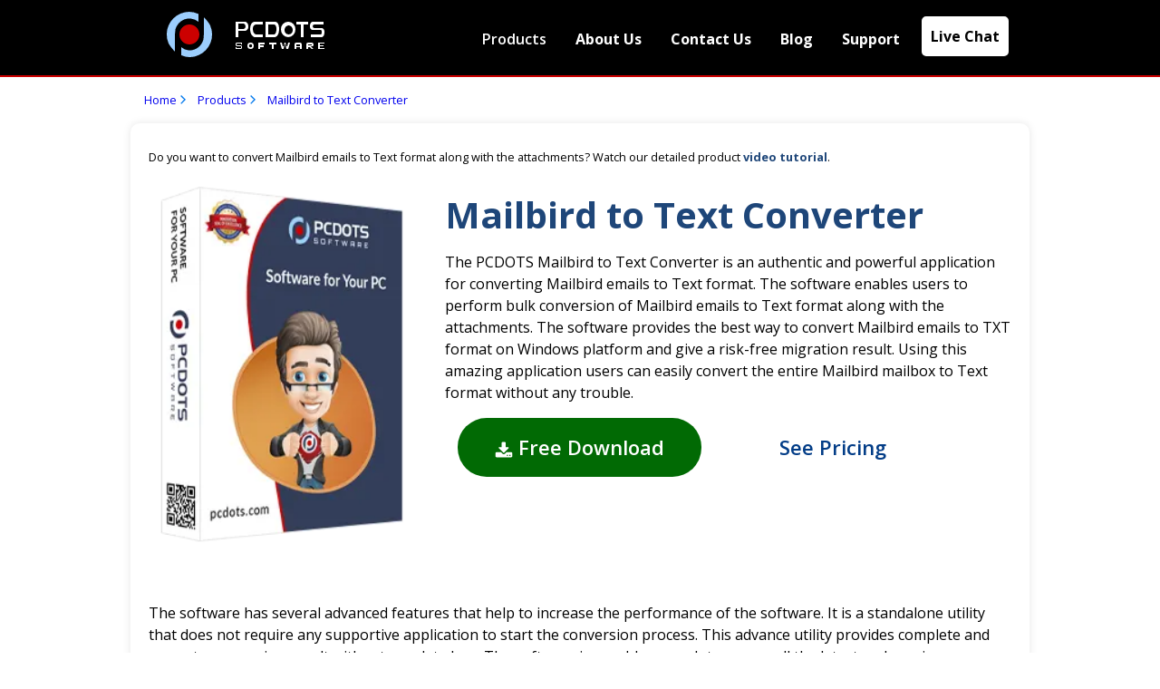

--- FILE ---
content_type: text/html; charset=UTF-8
request_url: https://pcdots.com/mailbird-to-text-converter.html
body_size: 38805
content:
<!doctype html>
<html amp lang="en">
<head>
<meta charset="utf-8">
<meta name="viewport" content="width=device-width,minimum-scale=1,initial-scale=1">
<title>Mailbird to Text Converter to access Mailbird emails into Notepad</title>
<meta content="Mailbird to Text converter is an one-stop solution to export Mailbird emails to Text format along with the email attachments." name="description" />
<meta content="mailbird to text converter, convert mailbird to text" name="keywords" />
<meta name="robots" content="index, follow" />
<link rel="canonical" href="https://pcdots.com/mailbird-to-text-converter.html" />
<meta name="author" content="PCDOTS" />
<meta name="copyright" content="PCDOTS Software" />
<meta name="mobile-web-app-capable" content="yes" />
<meta name="apple-mobile-web-app-capable" content="yes" />
<meta name="theme-color" content="#1e4679" />
<link rel="apple-touch-icon" href="https://pcdots.com/imgp/icons/favicon.png" />
<link rel="manifest" href="https://pcdots.com/manifest.json" />
<script src="https://cdn.ampproject.org/v0.js" async=""></script>
<script custom-element="amp-bind" src="https://cdn.ampproject.org/v0/amp-bind-0.1.js" async=""></script>
<script custom-element="amp-accordion" src="https://cdn.ampproject.org/v0/amp-accordion-0.1.js" async=""></script>
<script custom-element="amp-analytics" src="https://cdn.ampproject.org/v0/amp-analytics-0.1.js" async=""></script>
<script custom-element="amp-carousel" src="https://cdn.ampproject.org/v0/amp-carousel-0.1.js" async=""></script>
<script custom-element="amp-fit-text" src="https://cdn.ampproject.org/v0/amp-fit-text-0.1.js" async=""></script>
<script custom-element="amp-lightbox" src="https://cdn.ampproject.org/v0/amp-lightbox-0.1.js" async=""></script>
<script custom-element="amp-lightbox-gallery" src="https://cdn.ampproject.org/v0/amp-lightbox-gallery-0.1.js" async=""></script>
<script custom-element="amp-sidebar" src="https://cdn.ampproject.org/v0/amp-sidebar-0.1.js" async=""></script>
<script custom-element="amp-selector" src="https://cdn.ampproject.org/v0/amp-selector-0.1.js" async=""></script>
<script custom-element="amp-youtube" src="https://cdn.ampproject.org/v0/amp-youtube-0.1.js" async=""></script>
<script custom-element="amp-form" src="https://cdn.ampproject.org/v0/amp-form-0.1.js" async=""></script>
<script custom-template="amp-mustache" src="https://cdn.ampproject.org/v0/amp-mustache-0.2.js" async=""></script>
<script custom-element="amp-install-serviceworker" src="https://cdn.ampproject.org/v0/amp-install-serviceworker-0.1.js" async=""></script>
<link href="https://fonts.googleapis.com/css2?family=Open+Sans:ital,wght@0,300;0,400;0,600;0,700;1,300;1,400;1,600;1,700&display=swap" rel="stylesheet">

<style amp-boilerplate>body{-webkit-animation:-amp-start 8s steps(1,end) 0s 1 normal both;-moz-animation:-amp-start 8s steps(1,end) 0s 1 normal both;-ms-animation:-amp-start 8s steps(1,end) 0s 1 normal both;animation:-amp-start 8s steps(1,end) 0s 1 normal both}@-webkit-keyframes -amp-start{from{visibility:hidden}to{visibility:visible}}@-moz-keyframes -amp-start{from{visibility:hidden}to{visibility:visible}}@-ms-keyframes -amp-start{from{visibility:hidden}to{visibility:visible}}@-o-keyframes -amp-start{from{visibility:hidden}to{visibility:visible}}@keyframes -amp-start{from{visibility:hidden}to{visibility:visible}}</style>
<noscript><style amp-boilerplate>body { -webkit-animation: none; -moz-animation: none; -ms-animation: none; animation: none}</style></noscript>
<style amp-custom="">html{box-sizing:border-box;-ms-overflow-style:scrollbar}*,::after,::before{box-sizing:inherit}body{font-family: 'Open Sans',sans-serif;line-height:1.5;color:#000;position:relative;background-color:#fff;margin:0}.font-quicksand{font-family:Quicksand,sans-serif}.font-roboto{font-family:Roboto,sans-serif}h1,h2,h3,h4,h5,h6,p{margin:0;padding:0}a{color:##007bff}a:hover{color:#d39999;text-decoration:none}hr{border:1px}a{background-color:transparent;-webkit-text-decoration-skip:objects;text-decoration:none}a:active,a:hover{outline-width:0;color:none}abbr[title]{border-bottom:0;text-decoration:underline;text-decoration:underline dotted}b,strong{font-weight:inherit;font-weight:600}dfn{font-style:italic}mark{background-color:#ff0;color:#000}small{font-size:80%}sub,sup{font-size:75%;line-height:0}sub{bottom:-.25em}sup{top:-.5em}img{border-style:none}button,input,optgroup,select,textarea{font-size:100%;line-height:1.15;margin:0}button,select{text-transform:none}legend{color:inherit;display:table;white-space:normal}textarea{overflow:auto}.h1,.h2,.h3,.h4,.h5,.h6,h1,h2,h3,h4,h5,h6{font-weight:400}.h1,h1{font-size:2.5rem;padding-top:30px}.h2,h2{font-size:2rem}.h3,h3{font-size:1.75rem}.h4,h4{font-size:1.5rem}.h5,h5{font-size:1.25rem}.h6,h6{font-size:1rem;line-height:1.5rem}.h7{font-size:.9rem;line-height:1.5rem}.h8{font-size:.75rem;line-height:1.5rem}.font-weight-bold{font-weight:600}.lead{font-size:1.5rem;font-weight:300}.lead-1{font-size:2.5rem;font-weight:300}.lead-2{font-size:2rem;font-weight:300}.lead-3{font-size:1.75rem;font-weight:300}.lead-4{font-size:1.5rem;font-weight:300}.lead-5{font-size:1.25rem;font-weight:300}.lead-6{font-size:1rem;font-weight:300}.display-1{font-size:6rem;line-height:1.2}.display-2{font-size:5.5rem;line-height:1.2}.display-3{font-size:4.5rem;line-height:1.2}.display-4{font-size:3.5rem;line-height:1.2}.display-5{font-size:3rem;line-height:3rem}@media (max-width:767px){.h1,.h2,h1,h2{font-size:1.75rem}.display-1,.display-2,.display-3{font-size:3rem}.display-4{font-size:2.5rem}.display-5{font-size:2rem;font-weight:400}}.z1{z-index:1}.z2{z-index:2}.z3{z-index:3}.z4{z-index:4}.font-family-inherit{font-family:inherit}.font-size-inherit{font-size:inherit}.text-decoration-none{text-decoration:none}.boldx{font-weight:900}.bold{font-weight:700}.regular{font-weight:400}.italic{font-style:italic}.caps{text-transform:uppercase}.left-align{text-align:left}.center{text-align:center}.right-align{text-align:right}.justify{text-align:justify}.break-word{word-wrap:break-word}.line-height-1{line-height:1rem}.line-height-2{line-height:1.125rem}.line-height-3{line-height:1.5rem}.line-height-4{line-height:2rem}.underline{text-decoration:underline}.truncate{text-overflow:ellipsis}.inline{display:inline}.block{display:block}.inline-block{display:inline-block}.shadow-sm{box-shadow:0 .125rem .25rem rgba(0,0,0,.075)}.shadow{box-shadow:0 .5rem 1rem rgba(0,0,0,.15)}.shadow-lg{box-shadow:0 1rem 3rem rgba(0,0,0,.175)}.shadow-none{box-shadow:none}.w-25{width:25%}.w-50{width:50%}.w-75{width:75%}.w-100{width:100%}.w-auto{width:auto}.h-25{height:25%}.h-50{height:50%}.h-75{height:75%}.h-100{height:100%}.h-auto{height:auto}.mw-100{max-width:100%}.mh-100{max-height:100%}.min-vw-100{min-width:100vw}.min-vh-100{min-height:100vh}.vw-100{width:100vw}.vh-100{height:100vh}.container{width:100%;padding-right:15px;padding-left:15px;margin-right:auto;margin-left:auto}@media (min-width:576px){.container{max-width:540px}}@media (min-width:768px){.container{max-width:720px}}@media(min-width:992px){.container{max-width: 992px;}}@media(min-width:1450px){.container-lg {max-width: 1400px;}} @media(min-width:1650px){.container-lg {max-width: 1600px;}}.row{display:-ms-flexbox;display:flex;-ms-flex-wrap:wrap;flex-wrap:wrap;margin-right:-15px;margin-left:-15px}.no-gutters{margin-right:0;margin-left:0}.no-gutters>.col,.no-gutters>[class*=col-]{padding-right:0;padding-left:0}.col,.col-1,.col-10,.col-11,.col-12,.col-2,.col-3,.col-4,.col-5,.col-6,.col-7,.col-8,.col-9,.col-auto,.col-lg,.col-lg-1,.col-lg-10,.col-lg-11,.col-lg-12,.col-lg-2,.col-lg-3,.col-lg-4,.col-lg-5,.col-lg-6,.col-lg-7,.col-lg-8,.col-lg-9,.col-lg-auto{position:relative;width:100%;padding-right:15px;padding-left:15px}.col{-ms-flex-preferred-size:0;flex-basis:0;-ms-flex-positive:1;flex-grow:1;max-width:100%}.col-auto{-ms-flex:0 0 auto;flex:0 0 auto;width:auto;max-width:100%}.col-1{-ms-flex:0 0 8.333333%;flex:0 0 8.333333%;max-width:8.333333%}.col-2{-ms-flex:0 0 16.666667%;flex:0 0 16.666667%;max-width:16.666667%}.col-3{-ms-flex:0 0 25%;flex:0 0 25%;max-width:25%}.col-4{-ms-flex:0 0 33.333333%;flex:0 0 33.333333%;max-width:33.333333%}.col-5{-ms-flex:0 0 41.666667%;flex:0 0 41.666667%;max-width:41.666667%}.col-6{-ms-flex:0 0 50%;flex:0 0 50%;max-width:50%}.col-7{-ms-flex:0 0 58.333333%;flex:0 0 58.333333%;max-width:58.333333%}.col-8{-ms-flex:0 0 66.666667%;flex:0 0 66.666667%;max-width:66.666667%}.col-9{-ms-flex:0 0 75%;flex:0 0 75%;max-width:75%}.col-10{-ms-flex:0 0 83.333333%;flex:0 0 83.333333%;max-width:83.333333%}.col-11{-ms-flex:0 0 91.666667%;flex:0 0 91.666667%;max-width:91.666667%}.col-12{-ms-flex:0 0 100%;flex:0 0 100%;max-width:100%}.offset-1{margin-left:8.333333%}.offset-2{margin-left:16.666667%}.offset-3{margin-left:25%}.offset-4{margin-left:33.333333%}.offset-5{margin-left:41.666667%}.offset-6{margin-left:50%}.offset-7{margin-left:58.333333%}.offset-8{margin-left:66.666667%}.offset-9{margin-left:75%}.offset-10{margin-left:83.333333%}.offset-11{margin-left:91.666667%}@media (min-width:992px){.col-lg{-ms-flex-preferred-size:0;flex-basis:0;-ms-flex-positive:1;flex-grow:1;max-width:100%}.col-lg-auto{-ms-flex:0 0 auto;flex:0 0 auto;width:auto;max-width:100%}.col-lg-1{-ms-flex:0 0 8.333333%;flex:0 0 8.333333%;max-width:8.333333%}.col-lg-2{-ms-flex:0 0 16.666667%;flex:0 0 16.666667%;max-width:16.666667%}.col-lg-3{-ms-flex:0 0 25%;flex:0 0 25%;max-width:25%}.col-lg-4{-ms-flex:0 0 33.333333%;flex:0 0 33.333333%;max-width:33.333333%}.col-lg-5{-ms-flex:0 0 41.666667%;flex:0 0 41.666667%;max-width:41.666667%}.col-lg-6{-ms-flex:0 0 50%;flex:0 0 50%;max-width:50%}.col-lg-7{-ms-flex:0 0 58.333333%;flex:0 0 58.333333%;max-width:58.333333%}.col-lg-8{-ms-flex:0 0 66.666667%;flex:0 0 66.666667%;max-width:66.666667%}.col-lg-9{-ms-flex:0 0 75%;flex:0 0 75%;max-width:75%}.col-lg-10{-ms-flex:0 0 83.333333%;flex:0 0 83.333333%;max-width:83.333333%}.col-lg-11{-ms-flex:0 0 91.666667%;flex:0 0 91.666667%;max-width:91.666667%}.col-lg-12{-ms-flex:0 0 100%;flex:0 0 100%;max-width:100%}.offset-lg-0{margin-left:0}.offset-lg-1{margin-left:8.333333%}.offset-lg-2{margin-left:16.666667%}.offset-lg-3{margin-left:25%}.offset-lg-4{margin-left:33.333333%}.offset-lg-5{margin-left:41.666667%}.offset-lg-6{margin-left:50%}.offset-lg-7{margin-left:58.333333%}.offset-lg-8{margin-left:66.666667%}.offset-lg-9{margin-left:75%}.offset-lg-10{margin-left:83.333333%}.offset-lg-11{margin-left:91.666667%}}@media (min-width:992px){.order-lg-1{-ms-flex-order:1;order:1}.order-lg-2{-ms-flex-order:2;order:2}.order-lg-3{-ms-flex-order:3;order:3}.order-lg-4{-ms-flex-order:4;order:4}.order-lg-5{-ms-flex-order:5;order:5}.order-lg-6{-ms-flex-order:6;order:6}}.m-0{margin:0}.mt-0,.my-0{margin-top:0}.mr-0,.mx-0{margin-right:0}.mb-0,.my-0{margin-bottom:0}.ml-0,.mx-0{margin-left:0}.m-1{margin:.25rem}.mt-1,.my-1{margin-top:.25rem}.mr-1,.mx-1{margin-right:.25rem}.mb-1,.my-1{margin-bottom:.25rem}.ml-1,.mx-1{margin-left:.25rem}.m-2{margin:.5rem}.mt-2,.my-2{margin-top:.5rem}.mr-2,.mx-2{margin-right:.5rem}.mb-2,.my-2{margin-bottom:.5rem}.ml-2,.mx-2{margin-left:.5rem}.m-3{margin:1rem}.mt-3,.my-3{margin-top:1rem}.mr-3,.mx-3{margin-right:1rem}.mb-3,.my-3{margin-bottom:1rem}.ml-3,.mx-3{margin-left:1rem}.m-4{margin:1.5rem}.mt-4,.my-4{margin-top:1.5rem}.mr-4,.mx-4{margin-right:1.5rem}.mb-4,.my-4{margin-bottom:1.5rem}.ml-4,.mx-4{margin-left:1.5rem}.m-5{margin:3rem}.mt-5,.my-5{margin-top:3rem}.mr-5,.mx-5{margin-right:3rem}.mb-5,.my-5{margin-bottom:3rem}.ml-5,.mx-5{margin-left:3rem}.p-0{padding:0}.pt-0,.py-0{padding-top:0}.pr-0,.px-0{padding-right:0}.pb-0,.py-0{padding-bottom:0}.pl-0,.px-0{padding-left:0}.p-1{padding:.25rem}.pt-1,.py-1{padding-top:.25rem}.pr-1,.px-1{padding-right:.25rem}.pb-1,.py-1{padding-bottom:.25rem}.pl-1,.px-1{padding-left:.25rem}.p-2{padding:.5rem}.pt-2,.py-2{padding-top:.5rem}.pr-2,.px-2{padding-right:.5rem}.pb-2,.py-2{padding-bottom:.5rem}.pl-2,.px-2{padding-left:.5rem}.p-3{padding:1rem}.pt-3,.py-3{padding-top:1rem}.pr-3,.px-3{padding-right:1rem}.pb-3,.py-3{padding-bottom:1rem}.pl-3,.px-3{padding-left:1rem}.p-4{padding:1.5rem}.pt-4,.py-4{padding-top:1.5rem}.pr-4,.px-4{padding-right:1.5rem}.pb-4,.py-4{padding-bottom:1.5rem}.pl-4,.px-4{padding-left:1.5rem}.p-5{padding:3rem}.pt-5,.py-5{padding-top:3rem}.pr-5,.px-5{padding-right:3rem}.pb-5,.py-5{padding-bottom:3rem}.pl-5,.px-5{padding-left:3rem}.m-n1{margin:-.25rem}.mt-n1,.my-n1{margin-top:-.25rem}.mr-n1,.mx-n1{margin-right:-.25rem}.mb-n1,.my-n1{margin-bottom:-.25rem}.p-7{padding:6rem}.pt-7,.py-7{padding-top:6rem}.pr-7,.px-7{padding-right:6rem}.pb-7,.py-7{padding-bottom:6rem}.pl-7,.px-7{padding-left:6rem}.p-10{padding:10.5rem}.pt-10,.py-10{padding-top:10.5rem}.pr-10,.px-10{padding-right:10.5rem}.pb-10,.py-10{padding-bottom:10.5rem}.pl-10,.px-10{padding-left:10.5rem}.ml-n1,.mx-n1{margin-left:-.25rem}.m-n2{margin:-.5rem}.mt-n2,.my-n2{margin-top:-.5rem}.mr-n2,.mx-n2{margin-right:-.5rem}.mb-n2,.my-n2{margin-bottom:-.5rem}.ml-n2,.mx-n2{margin-left:-.5rem}.m-n3{margin:-1rem}.mt-n3,.my-n3{margin-top:-1rem}.mr-n3,.mx-n3{margin-right:-1rem}.mb-n3,.my-n3{margin-bottom:-1rem}.ml-n3,.mx-n3{margin-left:-1rem}.m-n4{margin:-1.5rem}.mt-n4,.my-n4{margin-top:-1.5rem}.mr-n4,.mx-n4{margin-right:-1.5rem}.mb-n4,.my-n4{margin-bottom:-1.5rem}.ml-n4,.mx-n4{margin-left:-1.5rem}.m-n5{margin:-3rem}.mt-n5,.my-n5{margin-top:-3rem}.mr-n5,.mx-n5{margin-right:-3rem}.mb-n5,.my-n5{margin-bottom:-3rem}.ml-n5,.mx-n5{margin-left:-3rem}.m-auto{margin:auto}.mt-auto,.my-auto{margin-top:auto}.mr-auto,.mx-auto{margin-right:auto}.mb-auto,.my-auto{margin-bottom:auto}.ml-auto,.mx-auto{margin-left:auto}@media (min-width:992px){.m-lg-0{margin:0}.mt-lg-0,.my-lg-0{margin-top:0}.mr-lg-0,.mx-lg-0{margin-right:0}.mb-lg-0,.my-lg-0{margin-bottom:0}.ml-lg-0,.mx-lg-0{margin-left:0}.m-lg-1{margin:.25rem}.mt-lg-1,.my-lg-1{margin-top:.25rem}.mr-lg-1,.mx-lg-1{margin-right:.25rem}.mb-lg-1,.my-lg-1{margin-bottom:.25rem}.ml-lg-1,.mx-lg-1{margin-left:.25rem}.m-lg-2{margin:.5rem}.mt-lg-2,.my-lg-2{margin-top:.5rem}.mr-lg-2,.mx-lg-2{margin-right:.5rem}.mb-lg-2,.my-lg-2{margin-bottom:.5rem}.ml-lg-2,.mx-lg-2{margin-left:.5rem}.m-lg-3{margin:1rem}.mt-lg-3,.my-lg-3{margin-top:1rem}.mr-lg-3,.mx-lg-3{margin-right:1rem}.mb-lg-3,.my-lg-3{margin-bottom:1rem}.ml-lg-3,.mx-lg-3{margin-left:1rem}.m-lg-4{margin:1.5rem}.mt-lg-4,.my-lg-4{margin-top:1.5rem}.mr-lg-4,.mx-lg-4{margin-right:1.5rem}.mb-lg-4,.my-lg-4{margin-bottom:1.5rem}.ml-lg-4,.mx-lg-4{margin-left:1.5rem}.m-lg-5{margin:3rem}.mt-lg-5,.my-lg-5{margin-top:3rem}.mr-lg-5,.mx-lg-5{margin-right:3rem}.mb-lg-5,.my-lg-5{margin-bottom:3rem}.ml-lg-5,.mx-lg-5{margin-left:3rem}.p-lg-0{padding:0}.pt-lg-0,.py-lg-0{padding-top:0}.pr-lg-0,.px-lg-0{padding-right:0}.pb-lg-0,.py-lg-0{padding-bottom:0}.pl-lg-0,.px-lg-0{padding-left:0}.p-lg-1{padding:.25rem}.pt-lg-1,.py-lg-1{padding-top:.25rem}.pr-lg-1,.px-lg-1{padding-right:.25rem}.pb-lg-1,.py-lg-1{padding-bottom:.25rem}.pl-lg-1,.px-lg-1{padding-left:.25rem}.p-lg-2{padding:.5rem}.pt-lg-2,.py-lg-2{padding-top:.5rem}.pr-lg-2,.px-lg-2{padding-right:.5rem}.pb-lg-2,.py-lg-2{padding-bottom:.5rem}.pl-lg-2,.px-lg-2{padding-left:.5rem}.p-lg-3{padding:1rem}.pt-lg-3,.py-lg-3{padding-top:1rem}.pr-lg-3,.px-lg-3{padding-right:1rem}.pb-lg-3,.py-lg-3{padding-bottom:1rem}.pl-lg-3,.px-lg-3{padding-left:1rem}.p-lg-4{padding:1.5rem}.pt-lg-4,.py-lg-4{padding-top:1.5rem}.pr-lg-4,.px-lg-4{padding-right:1.5rem}.pb-lg-4,.py-lg-4{padding-bottom:1.5rem}.pl-lg-4,.px-lg-4{padding-left:1.5rem}.p-lg-5{padding:3rem}.pt-lg-5,.py-lg-5{padding-top:3rem}.pr-lg-5,.px-lg-5{padding-right:3rem}.pb-lg-5,.py-lg-5{padding-bottom:3rem}.pl-lg-5,.px-lg-5{padding-left:3rem}.m-lg-n1{margin:-.25rem}.mt-lg-n1,.my-lg-n1{margin-top:-.25rem}.mr-lg-n1,.mx-lg-n1{margin-right:-.25rem}.mb-lg-n1,.my-lg-n1{margin-bottom:-.25rem}.ml-lg-n1,.mx-lg-n1{margin-left:-.25rem}.m-lg-n2{margin:-.5rem}.mt-lg-n2,.my-lg-n2{margin-top:-.5rem}.mr-lg-n2,.mx-lg-n2{margin-right:-.5rem}.mb-lg-n2,.my-lg-n2{margin-bottom:-.5rem}.ml-lg-n2,.mx-lg-n2{margin-left:-.5rem}.m-lg-n3{margin:-1rem}.mt-lg-n3,.my-lg-n3{margin-top:-1rem}.mr-lg-n3,.mx-lg-n3{margin-right:-1rem}.mb-lg-n3,.my-lg-n3{margin-bottom:-1rem}.ml-lg-n3,.mx-lg-n3{margin-left:-1rem}.m-lg-n4{margin:-1.5rem}.mt-lg-n4,.my-lg-n4{margin-top:-1.5rem}.mr-lg-n4,.mx-lg-n4{margin-right:-1.5rem}.mb-lg-n4,.my-lg-n4{margin-bottom:-1.5rem}.ml-lg-n4,.mx-lg-n4{margin-left:-1.5rem}.m-lg-n5{margin:-3rem}.mt-lg-n5,.my-lg-n5{margin-top:-3rem}.mr-lg-n5,.mx-lg-n5{margin-right:-3rem}.mb-lg-n5,.my-lg-n5{margin-bottom:-3rem}.ml-lg-n5,.mx-lg-n5{margin-left:-3rem}.m-lg-auto{margin:auto}.mt-lg-auto,.my-lg-auto{margin-top:auto}.mr-lg-auto,.mx-lg-auto{margin-right:auto}.mb-lg-auto,.my-lg-auto{margin-bottom:auto}.ml-lg-auto,.mx-lg-auto{margin-left:auto}}.card{position:relative;display:-ms-flexbox;display:flex;-ms-flex-direction:column;flex-direction:column;min-width:0;word-wrap:break-word;background-color:#fff;background-clip:border-box;border:1px solid rgba(0,0,0,.125);border-radius:.25rem}.card>hr{margin-right:0;margin-left:0}.card>.list-group:first-child .list-group-item:first-child{border-top-left-radius:.25rem;border-top-right-radius:.25rem}.card>.list-group:last-child .list-group-item:last-child{border-bottom-right-radius:.25rem;border-bottom-left-radius:.25rem}.card-body{-ms-flex:1 1 auto;flex:1 1 auto;min-height:1px;padding:1.25rem}.card-title{margin-bottom:.75rem}.card-subtitle{margin-top:-.375rem;margin-bottom:0}.card-text:last-child{margin-bottom:0}.card-link:hover{text-decoration:none}.card-link+.card-link{margin-left:1.25rem}.card-header{padding:.75rem 1.25rem;margin-bottom:0;background-color:rgba(0,0,0,.03);border-bottom:1px solid rgba(0,0,0,.125)}.card-header:first-child{border-radius:calc(.25rem - 1px) calc(.25rem - 1px) 0 0}.card-header+.list-group .list-group-item:first-child{border-top:0}.card-footer{padding:.75rem 1.25rem;background-color:rgba(0,0,0,.03);border-top:1px solid rgba(0,0,0,.125)}.card-footer:last-child{border-radius:0 0 calc(.25rem - 1px) calc(.25rem - 1px)}.card-header-tabs{margin-right:-.625rem;margin-bottom:-.75rem;margin-left:-.625rem;border-bottom:0}.card-header-pills{margin-right:-.625rem;margin-left:-.625rem}.card-img-overlay{position:absolute;top:0;right:0;bottom:0;left:0;padding:1.25rem}.card-img,.card-img-bottom,.card-img-top{-ms-flex-negative:0;flex-shrink:0;width:100%}.card-img,.card-img-top{border-top-left-radius:calc(.25rem - 1px);border-top-right-radius:calc(.25rem - 1px)}.card-img,.card-img-bottom{border-bottom-right-radius:calc(.25rem - 1px);border-bottom-left-radius:calc(.25rem - 1px)}.card-deck .card{margin-bottom:15px}@media (min-width:576px){.card-deck{display:-ms-flexbox;display:flex;-ms-flex-flow:row wrap;flex-flow:row wrap;margin-right:-15px;margin-left:-15px}.card-deck .card{-ms-flex:1 0 0%;flex:1 0 0%;margin-right:15px;margin-bottom:0;margin-left:15px}}.card-group>.card{margin-bottom:15px}@media (min-width:576px){.card-group{display:-ms-flexbox;display:flex;-ms-flex-flow:row wrap;flex-flow:row wrap}.card-group>.card{-ms-flex:1 0 0%;flex:1 0 0%;margin-bottom:0}.card-group>.card+.card{margin-left:0;border-left:0}.card-group>.card:not(:last-child){border-top-right-radius:0;border-bottom-right-radius:0}.card-group>.card:not(:last-child) .card-header,.card-group>.card:not(:last-child) .card-img-top{border-top-right-radius:0}.card-group>.card:not(:last-child) .card-footer,.card-group>.card:not(:last-child) .card-img-bottom{border-bottom-right-radius:0}.card-group>.card:not(:first-child){border-top-left-radius:0;border-bottom-left-radius:0}.card-group>.card:not(:first-child) .card-header,.card-group>.card:not(:first-child) .card-img-top{border-top-left-radius:0}.card-group>.card:not(:first-child) .card-footer,.card-group>.card:not(:first-child) .card-img-bottom{border-bottom-left-radius:0}}.card-columns .card{margin-bottom:.75rem}@media (min-width:576px){.card-columns{-webkit-column-count:3;-moz-column-count:3;column-count:3;-webkit-column-gap:1.25rem;-moz-column-gap:1.25rem;column-gap:1.25rem;orphans:1;widows:1}.card-columns .card{display:inline-block;width:100%}}.accordion>.card{overflow:hidden}.accordion>.card:not(:last-of-type){border-bottom:0;border-bottom-right-radius:0;border-bottom-left-radius:0}.accordion>.card:not(:first-of-type){border-top-left-radius:0;border-top-right-radius:0}.accordion>.card>.card-header{border-radius:0;margin-bottom:-1px}.overflow-hidden,.truncate{overflow:hidden}.table{display:table}.table-cell{display:table-cell}.overflow-scroll{overflow:scroll}.overflow-auto{overflow:auto}.clearfix:after,.clearfix:before{content:" ";display:table}.clearfix:after{clear:both}.left{float:left}.right{float:right}.max-width-1{max-width:24rem}.max-width-2{max-width:32rem}.max-width-3{max-width:48rem}.max-width-4{max-width:64rem}.align-top{vertical-align:top}.align-middle{vertical-align:middle}.align-bottom{vertical-align:bottom}.border-top{border-top-style:solid;border-top:#dee2e6;border-top-width:1px}.border-right{border-right-style:solid;border-right:#dee2e6;border-right-width:1px}.border-bottom{border-bottom-style:solid;border-bottom-color:#dee2e6;border-bottom-width:1px}.border-left{border-left-style:solid;border-left-color:#00cc00;border-left-width:1px}.border-none{border:0}.rounded{border-radius:3px}.circle{border-radius:50%}.rounded-top{border-radius:3px 3px 0 0}.rounded-right{border-radius:0 3px 3px 0}.rounded-bottom{border-radius:0 0 3px 3px}.rounded-left{border-radius:3px 0 0 3px}.not-rounded{border-radius:0}.hide{position:absolute;height:1px;width:1px;overflow:hidden;clip:rect(1px,1px,1px,1px)}.display-none{display:none}amp-carousel .ampstart-image-with-caption,amp-carousel .ampstart-image-with-heading{margin-bottom:0}.ampTabContainer{display:flex;flex-wrap:wrap}.tabButton[selected]{outline:0;background-color:#fff;color:#06c}.tabButton{flex-grow:1;text-align:center;cursor:pointer;background-color:#06c}.tabContent{display:none;width:100%;order:1;border:1px solid #ccc}.tabButton[selected]+.tabContent{display:block}amp-carousel amp-img>img{object-fit:contain}amp-carousel figcaption{position:absolute;bottom:0;left:0;right:0;padding:8px;background:rgba(0,0,0,.6);color:#ddd;font-size:smaller;max-height:30%}amp-carousel .review{width:100%;vertical-align:top;overflow:auto;margin:0;padding:16px;height:80%;white-space:normal}amp-carousel .review h1{font-size:larger;padding:0}amp-carousel .review p{padding:0}amp-carousel .review address:before{content:'-- '}.reviewBody{font-size:14px}.table1{border-top:1px solid #ccc;border-left:1px solid #00cc00}.td1{border-right:1px solid #ccc;border-bottom:1px solid #ccc}.box{position:relative;background:var(--white);border-radius: 10px;box-shadow: 0 0 10px rgba(0,0,0,.1);padding: 20px;}.border-dash{border-bottom:1px dashed #d6dfdf}.img-border{border:2px solid #e8eeee}.header-border{border-bottom:2px solid #000;margin-left:auto;margin-right:auto;width:60px}.lightbox{background:rgba(0,0,0,.8);width:100%;height:100%;position:absolute;display:flex;align-items:center;justify-content:center}.product-vs div{display:inline-block}.product-vs a{display:inline-block;padding:15px;border:1px solid #ccc}.product-vs a span{font-size:20px}#carousel-with-preview amp-img{transition:opacity 1s ease-in-out}.carousel-preview{display:flex;align-items:center;justify-content:center}.carousel-preview>*{margin:var(--space-1);padding:0}.carousel-preview [selected]{opacity:.5;outline:0}.carousel-preview .amp-carousel-slide{margin:var(--space-1);padding:0}.carousel-preview button:active{opacity:.5}.carousel1,.carousel2{background:var(--color-bg-light);margin:var(--space-2) 0}.carousel1 .slide>amp-img>img{object-fit:contain}.overlay-text{position:absolute;bottom:0;right:0;z-index:1;pointer-events:none;background-color:#145477;color:#fff;padding:.7em 1.2em;border-radius:2px}.single-review{display:block;position:relative;margin:12px 0}.single-review .title{display:inline-block;font-size:13px;vertical-align:middle;text-transform:uppercase;font-weight:600;width:50px;color:#bababa}.single-review .review-count-section{display:inline-block;width:60%}.single-review .review-count-section .progress{height:5px;width:100%;margin:0;box-shadow:none;border-radius:0}.single-review .count-review{display:inline-block;font-size:13px;text-transform:uppercase;font-weight:600;margin-left:8px;color:#bababa;vertical-align:middle}.rating-section{display:block;position:relative;text-align:center;margin-top:8px}.rating-section .rating-number{font-size:70px;font-weight:600;line-height:50px;color:#033770;display:block;position:relative}.rating-section .start-review{margin-top:8px;display:block;position:relative}.rating-section .count-number{display:block;position:relative;font-size:15px;font-weight:600;color:#000}amp-selector[role=tablist].tabs-with-flex{display:flex;flex-wrap:wrap}amp-selector[role=tablist].tabs-with-flex [role=tab]{flex-grow:1;text-align:center;padding:var(--space-1)}amp-selector[role=tablist].tabs-with-flex [role=tab][selected]{outline:0;border-bottom:2px solid var(--color-primary)}amp-selector[role=tablist].tabs-with-flex [role=tabpanel]{display:none;width:100%;order:1;padding:var(--space-4)}amp-selector[role=tablist].tabs-with-flex [role=tab][selected]+[role=tabpanel]{display:block}amp-selector[role=tablist].tabs-with-selector{display:flex}amp-selector[role=tablist].tabs-with-selector [role=tab][selected]{outline:0;border-bottom:2px solid var(--color-primary)}amp-selector[role=tablist].tabs-with-selector{display:flex}amp-selector[role=tablist].tabs-with-selector [role=tab]{width:100%;text-align:center;padding:var(--space-1)}amp-selector.tabpanels [role=tabpanel]{display:none;padding:var(--space-4)}amp-selector.tabpanels [role=tabpanel][selected]{outline:0;display:block}breadcrumb-item+.breadcrumb-item{padding-left:.5rem}.breadcrumb{list-style:none;display:flex}.breadcrumb-item+.breadcrumb-item::before{display:inline-block;padding-right:.5rem;color:#6c757d}.breadcrumb{background-color:transparent;margin-bottom:0}.live{border:10px solid #fff;border-radius:5px;background-color:#fff;color:#000;}.live:hover{border:10px solid #fff;border-radius:5px;background-color:#fff;color:#000;}.breadcrumb-white,.breadcrumb-white li,.breadcrumb-white li a,.breadcrumb-white li a:hover{color:#fff}.breadcrumb-item{position:relative}.breadcrumb-item+.breadcrumb-item::before{height:12px;width:20px;content:"";background:url('data:image/svg+xml,<svg xmlns="http://www.w3.org/2000/svg" width="10" height="10" viewBox="0 0 50 50"><path fill="rgb(4,122,237)" d="M18.356,7.059L32.471,20.945h0L36,24.415,18.645,42.058l-3.529-3.471L29,24.473,14.885,10.588Z"></path></svg>') no-repeat;background-size:14px 14px}.icon-buynow{fill:#fff}.icon-buynow:hover{fill:#000}.text-muted{color:#6c757d}.text-justify{text-align:justify}.text-wrap{white-space:normal}.text-nowrap{white-space:nowrap}.text-truncate{overflow:hidden;text-overflow:ellipsis;white-space:nowrap}.text-left{text-align:left}.text-right{text-align:right}.text-center{text-align:center}@media (min-width:768px){.text-md-left{text-align:left}.text-md-right{text-align:right}.text-md-center{text-align:center}}@media (min-width:992px){.text-lg-left{text-align:left}.text-lg-right{text-align:right}.text-lg-center{text-align:center}}.text-yellow{color:#ffeaab}.text-green{color:#008435}.text-orange{color:#d24a13}.text-blue,.text-blue>a{color:#1e4679}.text-blue-dark{color:#145477}.text-grey{color:#858d91}.text-dark{color:#000}.text-white,.text-white{color:#fff}.text-red{color:#c80000}.text-pink-dark{color:#cf1044}#stripes{position:absolute;width:100%;height:70%;overflow:hidden;transform-origin:0;transform:skewY(-8deg);background:-moz-linear-gradient(300deg,#f4f6f6 0,#dcdede 100%);background:-webkit-gradient(linear,left top,right bottom,color-stop(0,#f4f6f6),color-stop(100%,#dcdede));background:-webkit-linear-gradient(300deg,#f4f6f6 0,#dcdede 100%);background:-o-linear-gradient(300deg,#f4f6f6 0,#dcdede 100%);background:-ms-linear-gradient(300deg,#f4f6f6 0,#dcdede 100%);background:linear-gradient(150deg,#f4f6f6 0,#dcdede 100%)}#stripes span{position:absolute}#stripes span:first-child{width:33.33333%;left:-16.66666%;background:#eaeaea}#stripes span:nth-child(2){width:33.33333%;left:16.66666%;background:#eaeaea}#stripes span:nth-child(3){width:33.33333%;left:45.66666%;background:#eaeaea}#stripes:nth-child(4){width:33.33333%;top:280px;right:-16.66666%;background:#eaeaea}#stripes:nth-child(5){width:33.33333%;bottom:0;background:#dae1e1}#stripes span{height:140px}.m-lg-minus{margin-top:-50px}.border-b::after{position:absolute;content:"";height:3px;background-color:#047aed;width:60px;top:44%;left:50%;margin-left:-30px}.mt-n7{margin-top:-7rem}.pt-10{padding-top:10rem}.py-7{padding-top:7rem;padding-bottom:7rem}.py-10{padding-top:10rem;padding-bottom:10rem}@media(min-width:992px){.py-lg-10{padding-top:10rem;padding-bottom:10rem}}.shadow-hover:hover{box-shadow:0 .5rem 1rem rgba(0,0,0,.15);transition:ease-in-out .3s}.g-recaptcha div{margin:0 auto}@media(min-width:1200px){.navbar-nav .nav-link{padding-left:1rem;padding-right:1rem}}.alert{position:relative;padding:.75rem 1.25rem;margin-bottom:1rem;border:1px solid transparent;border-radius:.25rem}.alert-heading{color:inherit}.alert-link{font-weight:700}.alert-dismissible{padding-right:4rem}.alert-dismissible .close{position:absolute;top:0;right:0;padding:.75rem 1.25rem;color:inherit}.alert-primary{color:#004085;background-color:#cce5ff;border-color:#b8daff}.alert-primary hr{border-top-color:#9fcdff}.alert-primary .alert-link{color:#002752}.alert-secondary{color:#383d41;background-color:#e2e3e5;border-color:#d6d8db}.alert-secondary hr{border-top-color:#c8cbcf}.alert-secondary .alert-link{color:#202326}.alert-success{color:#155724;background-color:#d4edda;border-color:#c3e6cb}.alert-success hr{border-top-color:#b1dfbb}.alert-success .alert-link{color:#0b2e13}.alert-info{color:#0c5460;background-color:#d1ecf1;border-color:#bee5eb}.alert-info hr{border-top-color:#abdde5}.alert-info .alert-link{color:#062c33}.alert-warning{color:#856404;background-color:#fff3cd;border-color:#ffeeba}.alert-warning hr{border-top-color:#ffe8a1}.alert-warning .alert-link{color:#533f03}.alert-danger{color:#721c24;background-color:#f8d7da;border-color:#f5c6cb}.alert-danger hr{border-top-color:#f1b0b7}.alert-danger .alert-link{color:#491217}.alert-light{color:#818182;background-color:#fefefe;border-color:#fdfdfe}.alert-light hr{border-top-color:#ececf6}.alert-light .alert-link{color:#686868}.alert-dark{color:#1b1e21;background-color:#d6d8d9;border-color:#c6c8ca}.alert-dark hr{border-top-color:#b9bbbe}.alert-dark .alert-link{color:#040505}.mn-tabs .nav-item a.active,.mn-tabs .nav-item a.active:hover{color:#fff}.mn-tabs .nav-item .nav-link,.mn-tabs .nav-item .nav-link:hover{color:#000;font-weight:600}.nav-tabs{border:0}.nav-tabs .nav-item{background-color:#eee}.nav-tabs .nav-item{background-color:#fbddce}.nav-tabs .nav-link{border-radius:0;border:0;font-weight:600}.nav-tabs .nav-link:focus,.nav-tabs .nav-link:hover{color:#047aed}.nav-tabs .nav-item .show .nav-link,.nav-tabs .nav-link.active{border-color:#dee2e6;background-color:#047aed;color:#fff;font-weight:600}.navbar-dark .navbar-nav .nav-link,.navbar-dark .navbar-nav .nav-link:hover{color:#fff}.border-red{border-bottom:1px solid #c80000}.border-orange{border-bottom:1px solid #ff9b05}.border-blue{border-bottom:1px solid #047aed}.megamenu{position:static}.megamenu .dropdown-menu{background:0 0;border:none;width:100%}.list-inline-item{padding:10px}.arrow-move:hover svg{transform:translate(5px,0);transition:all .2s}.br-left{border-left:2px solid #cc6633;margin-bottom:5px}a.gotoTop{position:fixed;z-index:1100;right:0;bottom:120px;width:30px;color:#fff;background-color:#666;padding:2px 10px 5px 10px;display:none}a.gotoTop:hover{text-decoration:none;background-color:#047aed}ul.list-unstyled{list-style:none;padding-left:0}ul.list-unstyled li{padding-top:5px;text-align:left}ul.list-check{list-style:none;padding-left:25px}ul.list-check li{position:relative;text-align:left;padding-bottom:5px}ul.list-check li:before{position:absolute;height:20px;width:20px;content:"";background:url('data:image/svg+xml,<svg xmlns="http://www.w3.org/2000/svg" width="50" height="50" viewBox="0 0 50 50"><path fill="rgb(0,204,0)" d="M20.5,42a2.368,2.368,0,0,1-1.759-.766l-14-14.423a2.584,2.584,0,0,1,0-3.626l3.988-4.109a2.4,2.4,0,0,1,3.518,0l8.249,8.5L38.755,8.76a2.4,2.4,0,0,1,3.518,0l3.988,4.109a2.584,2.584,0,0,1,0,3.626l-24,24.737A2.37,2.37,0,0,1,20.5,42Z"></path></svg>') no-repeat;background-size:20px 20px;top:5px;margin-left:-25px}ul.list-check-orange{list-style:none;padding-left:25px}ul.list-check-orange li{position:relative;text-align:left;padding-bottom:5px}ul.list-check-orange li:before{position:absolute;height:20px;width:20px;content:"";background:url('data:image/svg+xml,<svg xmlns="http://www.w3.org/2000/svg" width="50" height="50" viewBox="0 0 50 50"><path fill="rgb(230,100,30)" d="M20.5,42a2.368,2.368,0,0,1-1.759-.766l-14-14.423a2.584,2.584,0,0,1,0-3.626l3.988-4.109a2.4,2.4,0,0,1,3.518,0l8.249,8.5L38.755,8.76a2.4,2.4,0,0,1,3.518,0l3.988,4.109a2.584,2.584,0,0,1,0,3.626l-24,24.737A2.37,2.37,0,0,1,20.5,42Z"></path></svg>') no-repeat;background-size:20px 20px;top:5px;margin-left:-25px}ul.list-check-white{list-style:none;padding-left:25px}ul.list-check-white li{position:relative;text-align:left;padding-bottom:5px}ul.list-check-white li:before{position:absolute;height:20px;width:20px;content:"";background:url('data:image/svg+xml,<svg xmlns="http://www.w3.org/2000/svg" width="50" height="50" viewBox="0 0 50 50"><path fill="rgb(255,255,255)" d="M20.5,42a2.368,2.368,0,0,1-1.759-.766l-14-14.423a2.584,2.584,0,0,1,0-3.626l3.988-4.109a2.4,2.4,0,0,1,3.518,0l8.249,8.5L38.755,8.76a2.4,2.4,0,0,1,3.518,0l3.988,4.109a2.584,2.584,0,0,1,0,3.626l-24,24.737A2.37,2.37,0,0,1,20.5,42Z"></path></svg>') no-repeat;background-size:20px 20px;top:4px;margin-left:-25px}.list-inline-item{display:inline-block}ul.list-bullet{list-style:none;padding-left:25px}ul.list-bullet li{position:relative;text-align:left;padding-bottom:5px}ul.list-bullet li:before{position:absolute;height:20px;width:20px;content:"";background:url('data:image/svg+xml,<svg xmlns="http://www.w3.org/2000/svg" width="50" height="50" viewBox="0 0 50 50"><circle fill="rgb(255,255,255)" cx="25" cy="25" r="10"/></svg>') no-repeat;background-size:20px 20px;top:4px;margin-left:-25px}ul.list-right{list-style:none;padding-left:14px}ul.list-right li{position:relative;text-align:left}ul.list-right li:before{position:absolute;height:20px;width:20px;content:"";background:url('data:image/svg+xml,<svg xmlns="http://www.w3.org/2000/svg" width="10" height="10" viewBox="0 0 50 50"><path fill="rgb(150,150,150)" d="M18.356,7.059L32.471,20.945h0L36,24.415,18.645,42.058l-3.529-3.471L29,24.473,14.885,10.588Z"></path></svg>') no-repeat;background-size:14px 14px;top:10px;margin-left:-20px}.list-right li a{line-height:30px}.youtube-player{position:relative;padding-bottom:56.23%;height:0;overflow:hidden;max-width:100%;background:#000;margin:5px}.youtube-player iframe{position:absolute;top:0;left:0;width:100%;height:100%;z-index:100;background:0 0}.youtube-player img{bottom:0;display:block;left:0;margin:auto;max-width:100%;width:100%;position:absolute;right:0;top:0;border:none;height:auto;cursor:pointer;-webkit-transition:.4s all;-moz-transition:.4s all;transition:.4s all}.youtube-player img:hover{-webkit-filter:brightness(75%)}.youtube-player .play{height:72px;width:72px;left:50%;top:50%;margin-left:-36px;margin-top:-36px;position:absolute;background:url(https://i.imgur.com/TxzC70f.png) no-repeat;cursor:pointer}.control-prev{position:relative;top:2px}.control-next{position:relative;top:-30px;right:-26px}.control-prev-1{left:-9px;bottom:60px}.control-next-1{right:-10px;top:-65px}.buy-details{margin-bottom:20px;position:relative}.buy-details .details{background-color:#fff;display:inline-block;position:relative;top:12px}.buy-details .price{background-color:#fff;display:inline-block;float:right;font-size:18px;line-height:28px;padding-left:6px;position:relative;top:12px}.card-header{background-color:#fff;border-bottom:none}.card-header-1{background-color:rgba(0,0,0,.03);border-top:1px solid rgba(0,0,0,.125);border-bottom:1px solid rgba(0,0,0,.125)}.accordion-plus .card-link{position:relative;padding:10px 40px 10px 15px;border-radius:0}.accordion-plus .card-link:after{position:absolute;height:16px;width:16px;content:"";background:url('data:image/svg+xml,<svg xmlns="http://www.w3.org/2000/svg" width="50" height="50" viewBox="0 0 50 50"><path fill="rgb(0,0,0)" d="M48,29H29V48H21V29H2V21H21V2h8V21H48v8Z"></path></svg>') no-repeat;background-size:16px 16px;right:15px;top:16px}.accordion-plus>.card[expanded] header:after{background:url('data:image/svg+xml,<svg xmlns="http://www.w3.org/2000/svg" width="50" height="50" viewBox="0 0 50 50"><path fill="rgb(0,0,0)" d="M48,29H2V21H48v8Z"></path></svg>') no-repeat;background-size:16px 16px}.col-video{height:500px;display:flex;align-items:center;padding:55px}.video-play-button{position:absolute;height:70px;width:70px;background:#ff1637;display:inline-block;bottom:50%;right:-50px;margin-bottom:-35px;border-radius:50px;line-height:60px;text-align:center;color:#fff;z-index:1;border:2px solid transparent}.video-play-button:hover{border:2px solid #fff}@media(max-width:991px){.video-play-button{bottom:0;right:50%;margin-right:-35px}}.btn{display:inline-block;font-weight:400;color:#212529;text-align:center;vertical-align:middle;cursor:pointer;-webkit-user-select:none;-moz-user-select:none;-ms-user-select:none;user-select:none;background-color:transparent;border:1px solid transparent;padding:.375rem .75rem;font-size:1rem;line-height:1.5;border-radius:.25rem;transition:color .15s ease-in-out,background-color .15s ease-in-out,border-color .15s ease-in-out,box-shadow .15s ease-in-out}@media (prefers-reduced-motion:reduce){.btn{transition:none}}.shadow-sm{box-shadow:0 .125rem .25rem rgba(0,0,0,.075)}.btn:hover{color:#000;text-decoration:none}.btn.focus,.btn:focus{outline:0;box-shadow:0 0 0 .2rem rgba(0,123,255,.25)}.btn.disabled,.btn:disabled{opacity:.65}a.btn.disabled,fieldset:disabled a.btn{pointer-events:none}.btn-link.focus,.btn-link:focus{text-decoration:underline;box-shadow:none}.btn-link.disabled,.btn-link:disabled{color:#6c757d;pointer-events:none}.btn-group-lg>.btn,.btn-lg{padding:.5rem 1rem;font-size:1.25rem;line-height:1.5;border-radius:.3rem}.btn-group-sm>.btn,.btn-sm{padding:.25rem .5rem;font-size:.875rem;line-height:1.5;border-radius:.2rem}.btn-block{display:block;width:100%}.btn-block+.btn-block{margin-top:.5rem}input[type=button].btn-block,input[type=reset].btn-block,input[type=submit].btn-block{width:100%}@media (max-width:575px){.btn{border-radius:0}}.btn-group,.btn-group-vertical{position:relative;display:-ms-inline-flexbox;display:inline-flex;vertical-align:middle}.btn-group-vertical>.btn,.btn-group>.btn{position:relative;-ms-flex:1 1 auto;flex:1 1 auto}.btn-group-vertical>.btn:hover,.btn-group>.btn:hover{z-index:1}.btn-group-vertical>.btn.active,.btn-group-vertical>.btn:active,.btn-group-vertical>.btn:focus,.btn-group>.btn.active,.btn-group>.btn:active,.btn-group>.btn:focus{z-index:1}.btn-toolbar{display:-ms-flexbox;display:flex;-ms-flex-wrap:wrap;flex-wrap:wrap;-ms-flex-pack:start;justify-content:flex-start}.btn-toolbar .input-group{width:auto}.btn-group>.btn-group:not(:first-child),.btn-group>.btn:not(:first-child){margin-left:-1px}.btn-group>.btn-group:not(:last-child)>.btn,.btn-group>.btn:not(:last-child):not(.dropdown-toggle){border-top-right-radius:0;border-bottom-right-radius:0}.btn-group>.btn-group:not(:first-child)>.btn,.btn-group>.btn:not(:first-child){border-top-left-radius:0;border-bottom-left-radius:0}.btn-group-sm>.btn+.dropdown-toggle-split,.btn-sm+.dropdown-toggle-split{padding-right:.375rem;padding-left:.375rem}.btn-group-lg>.btn+.dropdown-toggle-split,.btn-lg+.dropdown-toggle-split{padding-right:.75rem;padding-left:.75rem}.btn-group-vertical{-ms-flex-direction:column;flex-direction:column;-ms-flex-align:start;align-items:flex-start;-ms-flex-pack:center;justify-content:center}.btn-group-vertical>.btn,.btn-group-vertical>.btn-group{width:100%}.btn-group-vertical>.btn-group:not(:first-child),.btn-group-vertical>.btn:not(:first-child){margin-top:-1px}.btn-group-vertical>.btn-group:not(:last-child)>.btn,.btn-group-vertical>.btn:not(:last-child):not(.dropdown-toggle){border-bottom-right-radius:0;border-bottom-left-radius:0}.btn-group-vertical>.btn-group:not(:first-child)>.btn,.btn-group-vertical>.btn:not(:first-child){border-top-left-radius:0;border-top-right-radius:0}.btn-group-toggle>.btn,.btn-group-toggle>.btn-group>.btn{margin-bottom:0}.btn-group-toggle>.btn input[type=checkbox],.btn-group-toggle>.btn input[type=radio],.btn-group-toggle>.btn-group>.btn input[type=checkbox],.btn-group-toggle>.btn-group>.btn input[type=radio]{position:absolute;clip:rect(0,0,0,0);pointer-events:none}@media (max-width:991px){.btn-lg-block{display:block}}.btn-transparent{background-color:transparent;border:1px solid #fff}.btn-white{background-color:#fff;color:#000}.btn-black{background-color:#000;color:#fff}.btn-red{background-color:#c80000;color:#fff}.btn-download:hover { background-color:#017909;color:#fff;}.btn-blue{background-color:#0054a6;color:#fff}.btn-blue:hover{background-color:#036;color:#fff}.btn-orange{background-color:#ff9b05;color:#fff}.btn-green{background-color:#08681d;color:#fff}.btn-green:hover{background-color:#17802e;color:#fff}.btn-download{background-color:#016a04;color:#fff;padding:15px 40px;border-radius:35px;font-size:22px;font-weight:600}.btn-purchase{background-color:#fff;color:#000;padding:15px 40px;border-radius:35px;font-size:22px;font-weight:600}.btn-link{background-color:#fff;color:#033d87;padding:15px 40px;border-radius:35px;font-size:22px;font-weight:600}.btn-link:hover{background-color:#fff;color:#033d87;}.menucustom .nav-item:focus,.menucustom .nav-link:focus{outline:0}.menucustom .navbar-nav{list-style-type:none;display:flex;flex-direction:row;padding-left:0}.menucustom .navbar-nav .nav-link{margin:.5em 1em}@media (max-width:991px){.menucustom ul.navbar-nav{flex-direction:column}.menucustom .dropdown-toggle[data-toggle=dropdown-submenu]:after{content:'';margin-left:.25rem;border-top:.35em solid;border-right:.35em solid transparent;border-left:.35em solid transparent;border-bottom:0;top:55%}.menucustom .nav-dropdown .dropdown-menu .dropdown-item{justify-content:center;display:flex;align-items:center}}.menucustom .nav-dropdown .dropdown-menu{border-radius:0;border:0;left:0;margin:0;padding-left:15px;padding-right:15px;padding-bottom:1.25rem;padding-top:1.25rem;position:absolute}.menucustom .nav-dropdown .dropdown-menu .dropdown-item{font-weight:400;line-height:2;display:flex;align-items:center;width:100%;padding:.25rem .25rem;clear:both;text-align:inherit;white-space:nowrap;background:0 0;border:0}.menucustom .nav-dropdown .dropdown-menu .dropdown{position:relative}.menucustom .nav-item.dropdown{position:relative}.menucustom .nav-item.dropdown .dropdown-menu{z-index:-1;opacity:0;pointer-events:none}.menucustom .nav-item.dropdown:hover>.dropdown-menu{z-index:1;opacity:1;pointer-events:all}.menucustom .dropdown-menu .dropdown:hover>.dropdown-menu{z-index:1;opacity:1;pointer-events:all}.menucustom .link.dropdown-toggle:after{content:'';margin-left:.25rem;border-top:.35em solid;border-right:.35em solid transparent;border-left:.35em solid transparent;border-bottom:0}.menucustom .nav-dropdown .dropdown-submenu{top:0}.menucustom .navbar{z-index:100;display:flex;flex-direction:row;width:100%;min-height:77px;transition:all .3s}.menucustom .navbar .navbar-logo{margin-right:.8rem}.menucustom .navbar .navbar-logo img{height:auto}.menucustom .navbar.navbar-short .navbar-brand{padding:0}.menucustom .navbar.opened{transition:all .3s;background:#fff}.menucustom .navbar .dropdown-item{padding:.25rem 1.5rem}.menucustom .navbar .navbar-collapse{display:flex;justify-content:flex-end;z-index:1;flex-basis:100%;align-items:center}.menucustom .navbar.collapsed button.navbar-toggler{display:block}.menucustom .navbar.collapsed .navbar-collapse{display:none;position:absolute;top:0;right:0;min-height:100vh;background:#fff;padding:1.5rem 2rem 1rem 2rem}.menucustom .navbar.collapsed.opened .navbar-collapse.collapsing,.menucustom .navbar.collapsed.opened .navbar-collapse.show{display:block}.menucustom .navbar.collapsed.opened .dropdown-menu{top:0}.menucustom .navbar.collapsed .dropdown-menu{position:relative;background:0 0}.menucustom .navbar.collapsed .dropdown-menu .dropdown-submenu{left:0}.menucustom .navbar.collapsed .dropdown-menu .dropdown-item:after{right:auto}.menucustom .navbar.collapsed .dropdown-menu .dropdown-item{padding:.25rem 1.5rem;text-align:center;margin:0}.menucustom .navbar.collapsed .navbar-brand{flex-shrink:initial;word-break:break-word}@media (max-width:991px){.menucustom .navbar .navbar-collapse{display:none;position:absolute;top:0;right:0;min-height:100vh;background:#fff;padding:1rem 2rem 1rem 2rem}.menucustom .navbar.opened .navbar-collapse.collapsing,.menucustom .navbar.opened .navbar-collapse.show{display:block}.menucustom .navbar.opened .dropdown-menu{top:0}.menucustom .navbar .dropdown-menu{position:relative;background:0 0}.menucustom .navbar .dropdown-menu .dropdown-submenu{left:0}.menucustom .navbar .dropdown-menu .dropdown-item:after{right:auto}.menucustom .navbar .dropdown-menu .dropdown-item{padding:.25rem 1.5rem;text-align:center;margin:0}.menucustom .navbar .navbar-brand{flex-shrink:initial;word-break:break-word}}.menucustom .navbar-brand{display:flex;flex-shrink:0;align-items:center;margin-right:0;padding:0;transition:all .3s;word-break:break-word;z-index:1}.menucustom .navbar-brand .navbar-caption{line-height:inherit;font-weight:400}.menucustom .navbar-brand .navbar-logo a{outline:0}.menucustom .navbar-brand .navbar-caption-wrap{display:flex}.menucustom .dropdown-item.active,.menucustom .dropdown-item:active{background-color:transparent}.menucustom .navbar-expand-lg .navbar-nav .nav-link{padding:0}.menucustom .navbar.navbar-expand-lg .dropdown .dropdown-menu{background:#fff}.menucustom .navbar.navbar-expand-lg .dropdown .dropdown-menu .dropdown-submenu{margin:0;left:100%}.menucustom .navbar .dropdown.open>.dropdown-menu{display:block}.menucustom ul.navbar-nav{flex-wrap:wrap}.menucustom .navbar-buttons{text-align:center}.menucustom button.navbar-toggler{display:none;outline:0;width:31px;height:20px;cursor:pointer;transition:all .2s;position:relative;align-self:center}.menucustom button.navbar-toggler .hamburger span{position:absolute;right:0;width:30px;height:2px;border-right:5px;background-color:#232323}.menucustom button.navbar-toggler .hamburger span:nth-child(1){top:0;transition:all .2s}.menucustom button.navbar-toggler .hamburger span:nth-child(2){top:8px;transition:all .15s}.menucustom button.navbar-toggler .hamburger span:nth-child(3){top:8px;transition:all .15s}.menucustom button.navbar-toggler .hamburger span:nth-child(4){top:16px;transition:all .2s}.menucustom nav.opened .navbar-toggler:not(.hide) .hamburger span:nth-child(1){top:8px;width:0;opacity:0;right:50%;transition:all .2s}.menucustom nav.opened .navbar-toggler:not(.hide) .hamburger span:nth-child(2){-webkit-transform:rotate(45deg);transform:rotate(45deg);transition:all .25s}.menucustom nav.opened .navbar-toggler:not(.hide) .hamburger span:nth-child(3){-webkit-transform:rotate(-45deg);transform:rotate(-45deg);transition:all .25s}.menucustom nav.opened .navbar-toggler:not(.hide) .hamburger span:nth-child(4){top:8px;width:0;opacity:0;right:50%;transition:all .2s}.menucustom a.nav-link{display:flex;align-items:center}.menucustom .dropdown-item .mbr-iconfont,.menucustom .nav-link .mbr-iconfont{margin-right:.2rem}.menucustom .ampstart-btn.hamburger{position:absolute;top:30px;right:20px;margin-left:auto;width:30px;height:20px;background:0 0;border:none;cursor:pointer;z-index:1000}.menucustom .ampstart-btn.hamburger:focus{outline:0}.menucustom .ampstart-btn.hamburger span{position:absolute;right:0;width:30px;height:2px;border-right:5px;background-color:#fff}.menucustom .ampstart-btn.hamburger span:nth-child(1){top:0;transition:all .2s}.menucustom .ampstart-btn.hamburger span:nth-child(2){top:8px;transition:all .15s}.menucustom .ampstart-btn.hamburger span:nth-child(3){top:8px;transition:all .15s}.menucustom .ampstart-btn.hamburger span:nth-child(4){top:16px;transition:all .2s}@media (min-width:992px){.menucustom .ampstart-btn,.menucustom amp-sidebar{display:none}.menucustom .dropdown-menu .dropdown-toggle:after{content:'';border-bottom:.35em solid transparent;border-left:.35em solid;border-right:0;border-top:.35em solid transparent;margin-left:.3rem;margin-top:-.3077em;position:absolute;right:1.1538em;top:50%}}.menucustom amp-sidebar{min-width:260px;z-index:1050;background-color:#fff}.menucustom amp-sidebar.open:after{content:'';position:absolute;top:0;left:0;bottom:0;right:0;background-color:red}.menucustom .open{transform:translateX(0);display:block}.menucustom .builder-sidebar{background-color:#fff;position:relative;height:100vh;z-index:1030;padding:1rem 2rem;max-width:20rem}.menucustom .builder-sidebar .dropdown{position:relative}.menucustom .builder-sidebar .dropdown:hover>.dropdown-menu{position:relative;text-align:center}.menucustom .sidebar{padding:1rem 0;margin:0}.menucustom .sidebar>li{list-style:none;display:flex;flex-direction:column}.menucustom .sidebar a{display:block;text-decoration:none;margin-bottom:10px}.menucustom .close-sidebar{width:30px;height:30px;position:relative;cursor:pointer;background-color:transparent;border:none}.menucustom .close-sidebar:focus{outline:2px auto #f9d5bd}.menucustom .close-sidebar span{position:absolute;left:0;width:30px;height:2px;border-right:5px;background-color:#232323}.menucustom .close-sidebar span:nth-child(1){transform:rotate(45deg)}.menucustom .close-sidebar span:nth-child(2){transform:rotate(-45deg)}.menucustom amp-img{width:55px;display:flex;align-items:center}@media (max-width:768px){.menucustom amp-img{max-height:55px;max-width:55px}}.bg-home{position:absolute;z-index:1;width:100%}.bg-parent{position:relative;overflow:hidden}.bg-px80{height:80vh;width:100%;position:relative;display:table}.bg-px60{height:60vh;width:100%;position:relative;display:table}.bg-pxc{display:table-cell;vertical-align:middle}.bg-grey{background-color:#f5f5f5}.bg-grey-light{background:#f9f9f9}.bg-grey-dark{background-color:#181617}.bg-white{background-color:#fff}.bg-dark{background-color:#000}.bg-blue{background-color:#1e4679}.bg-blue-light{background-color:#e4f1f2}.bg-blue-dark{background-color:#145477}.bg-red{background-color:#c80000}.bg-red-light{background-color:#ffebf1}.bg-green{background-color:#094a00}.bg-orange{background-color:#d24a13}.bg-orange-light{background-color:#fff1ea}.bg-yellow{background-color:#f3fce1}.bg-transparent{background-color:transparent}.bg-gdnt-blue{background-image:-webkit-linear-gradient(270deg,#39485f 0,#365688 100%);background-image:-moz-linear-gradient(270deg,#39485f 0,#365688 100%);background-image:-o-linear-gradient(270deg,#39485f 0,#365688 100%);background-image:linear-gradient(180deg,#39485f 0,#365688 100%)}.fw-200{font-weight:200}.fw-300{font-weight:300}.fw-400{font-weight:400}.fw-600{font-weight:600}.small,small{font-size:80%;font-weight:400}.top-strip a:active,.top-strip a:hover{color:#fff}.clearfix::after{display:block;clear:both;content:""}.d-none{display:none}.d-inline{display:inline}.d-inline-block{display:inline-block}.d-block{display:block}.d-table{display:table}.d-table-row{display:table-row}.d-table-cell{display:table-cell}.d-flex{display:-ms-flexbox;display:flex}.d-inline-flex{display:-ms-inline-flexbox;display:inline-flex}@media (min-width:992px){.d-lg-none{display:none}.d-lg-inline{display:inline}.d-lg-inline-block{display:inline-block}.d-lg-block{display:block}.d-lg-table{display:table}.d-lg-table-row{display:table-row}.d-lg-table-cell{display:table-cell}.d-lg-flex{display:-ms-flexbox;display:flex}.d-lg-inline-flex{display:-ms-inline-flexbox;display:inline-flex}}form.amp-form-submit-success.hide-inputs>input{display:none}.table{width:100%;margin-bottom:1rem;color:#212529}.table td,.table th{padding:.5rem;vertical-align:top;border-top:1px solid #dee2e6}.table thead th{vertical-align:bottom;border-bottom:1px solid #dee2e6}.table tbody+tbody{border-top:1px solid #dee2e6}.table-sm td,.table-sm th{padding:.3rem}.table-bordered{border:1px solid #1f1f1f}.table-bordered td,.table-bordered th{border:1px solid #1f1f1f}.table-bordered thead td,.table-bordered thead th{border-bottom-width:1px}@media (max-width:991.98px){.table-responsive-lg{display:block;width:100%;overflow-x:auto;-webkit-overflow-scrolling:touch}.table-responsive-lg>.table-bordered{border:0}.table-responsive-lg td{font-size:12px}}.table-hover .table-light:hover{background-color:#ececf6}.table-hover .table-light:hover>td,.table-hover .table-light:hover>th{background-color:#ececf6}.table-striped tbody tr:nth-of-type(odd){background-color:rgba(0,0,0,.05)}.table-hover tbody tr:hover{color:#212529;background-color:rgba(0,0,0,.075)}.table-striped tbody tr:nth-of-type(2n+1){background-color:#f4faff}.media{display:-ms-flexbox;display:flex;-ms-flex-align:start;align-items:flex-start}.media-body{-ms-flex:1;flex:1}.justify-content-center{-ms-flex-pack:center;justify-content:center}.h1>span.smaller{font-size:20px;display:block}.product-vs a{display:inline-block;padding:10px 15px;border:1px solid #ccc}.scrollToTop{color:#fff;font-size:1em;box-shadow:none;border:0;border-radius:10%;outline:0;background:#666;z-index:9999;bottom:5%;right:0;position:fixed;opacity:0;visibility:hidden}a.gotoTop{position:fixed;z-index:1100;right:0;bottom:120px;width:30px;color:#fff;background-color:#666;padding:2px 10px 5px 10px;display:none}a.gotoTop:hover{text-decoration:none;background-color:#06c}.course-head{margin-bottom:8px;border-bottom:5px solid #ddd;height:45px}.course-head .course-title{display:inline-block;font-size:18px;font-weight:600;text-transform:uppercase;color:#033770;line-height:45px;border-bottom:5px solid #012b5b;vertical-align:top;height:45px}.page-header{padding-bottom:3px;border-bottom:2px solid #cc0000;background-color:#000;}ul,ol{margin-top:0;margin-bottom:10px}ul ul,ol ul,ul ol,ol ol{margin-bottom:0}@media (max-width:500px){.course-head{height:auto}.course-head.course-title{line-height:30px;height:auto}}.float-left{float:left;} .float-right { float:right;}@media(min-width:992px){.container{max-width:992px;}}.navbar-brand:hover.logo-circle{transform: rotate(-360deg)}.navbar-brand{background-image:radial-gradient(ellipse at top left,rgba(var(--lighter_rgb),),rgba(var(--lighter_rgb),0)75%);}.logo-circle{width:100px;transform-origin:center;transform-box:fill-box;transition-duration:1s; animation-duration:1s;transition-property:transform;animation:spinOnce 1s forwards;will-change:transform;}@media(max-width:767px) {.navbar-brand.logo-circle{width:50px;height:50px;}} .b-offer { position: absolute; content: " "; background: url(https://pcdots.com/imgp/discount.png); width: 81px; height: 82px; top: -7px; right: -6px;}.b-offer-text { width: 78px; height: 21px; transform: rotate(-315deg); font-size: 15px; font-weight: bold; text-align: center; color: #ffffff; margin: 20px 10px;} .alert-success { border: 2px solid #94dfa6;} .alert-warning { border: 2px solid #f9de8b;} .btn-success {color: #fff; background-color:#218838; border-color: #28a745; } .btn-success:hover { color: #fff; background-color:#218838; border-color:#1e7e34;} .btn-warning { color: #212529; background-color:#ffc107; border-color: #ffc107; } .btn-warning:hover { color: #212529; background-color: #e0a800;border-color: #d39e00;} @media( min-width:1420px){.container-lg {max-width:1400px}}</style><script type="application/ld+json"> {"@context": "https://schema.org", "@type": "FAQPage", "mainEntity": [{"@type": "Question", "name": "How to convert Mailbird emails to Text format along with the email elements?", "acceptedAnswer":{"@type": "Answer", "text": "Solution: Follow the below instruction to convert Mailbird emails to Text format.<ul><li>Download the Mailbird to Text Converter software on your existing System.</li><li>Install and Run the software carefully and click on the Open button.</li><li> Now, select Mailbird Account from the drop-down list.</li><li>Choose an appropriate option to load Mailbird emails with a single operation.</li><li>The software will display the entire email message into the software screen.</li><li>Select an Export option and choose Text as a file saving option from the drop-down saving options.</li><li>Choose the desired location to store the resultant Text file.</li><li>  Finally, click on the Save button and start the Mailbird to Text Conversion process.</li></ul>"}},{"@type": "Question", "name": "Can I download the PCDOTS Mailbird to Text Converter software on a Windows-based system?", "acceptedAnswer":{"@type": "Answer", "text": "Yes, you can easily the PCDOTS Mailbird to Text Converter software on a Windows-based system."}},{"@type": "Question", "name": "Does the software able to perform bulk conversion of Mailbird emails?", "acceptedAnswer":{"@type": "Answer", "text": "Yes, you can see the preview of the selected Mailbird email message through this amazing software."}},{"@type": "Question", "name": "How many Mailbird email messages can be converted to Text format at once?", "acceptedAnswer":{"@type": "Answer", "text": "You can convert an unlimited Mailbird email message that can be converted to Text format at once."}},{"@type": "Question", "name": "Does the software able to extract all email elements with a single operation?", "acceptedAnswer":{"@type": "Answer", "text": "Yes, the software able to extract all email elements like attachments, addresses, phone numbers with a single operation."}},{"@type": "Question", "name": "Is there any size restriction during Mailbird to Text format?", "acceptedAnswer":{"@type": "Answer", "text": "No, the software does not impose any size limitation during Mailbird emails to the Text conversion process."}}]} </script><script type="application/ld+json"> {"@context": "http://schema.org/", "@type": "SoftwareApplication", "name": "Mailbird to Text Converter", "description": "Convert Mailbird to Text with complete information.", "operatingSystem": "Windows", "applicationCategory": "UtilitiesApplication", "image": "https://pcdots.com/imgp/box.webp", "aggregateRating":{"@type": "AggregateRating", "ratingValue": "4.8", "ratingCount": "30", "bestRating": "5.0"}, "offers":{"@type": "Offer", "price": "49", "priceCurrency": "USD"}} </script>
</head>
<body>
<amp-install-serviceworker src="https://pcdots.com/sw.js" data-iframe-src="https://pcdots.com/install-sw.html" layout="nodisplay"></amp-install-serviceworker>
<amp-analytics type="googleanalytics"> 
  <script type="application/json"> {
  "vars": {
    "account": "UA-167313971-1"
  },
  "triggers": {
    "default pageview": {
      "on": "visible",
      "request": "pageview",
      "vars": {
        "title": "Mailbird to Text Converter"
      }
    }
  }
} </script> 
</amp-analytics>

<div class="bg-dark page-header">
  <div class="container">
    <amp-sidebar id="sidebar" layout="nodisplay" style="width:300px">
      <amp-nested-menu layout="fill">
        <ul class="navbar-nav">
          <li class="py-2"> <a href="https://pcdots.com/products.html" class="px-2 text-dark"> Products </a> </li>
          <li class="py-2"> <a href="https://pcdots.com/about.html" class="px-2 text-dark"> About Us </a> </li>
          <li class="py-2"> <a href="https://pcdots.com/contact.html" class="px-2 text-dark"> Contact Us </a> </li>
		  <li class="py-2"> <a href="https://pcdots.com/blog/" class="px-2 text-dark"> Blog </a> </li>
          <li class="py-2"> <a href="https://pcdots.com/support.html" class="px-2 text-dark"> Support </a> </li>
          <li class="py-2"> <a href="https://pcdots.com/talk/" target="_blank" class="px-2 text-dark"> Live Chat </a> </li>
        </ul>
      </amp-nested-menu>
    </amp-sidebar>
    <section class="menu horizontal-menu menucustom" id="menu1-gb">
      <nav class="navbar navbar-dropdown navbar-expand-lg">      
        <a class="navbar-caption text-black display-4" href="https://pcdots.com/" aria-label="Logo">
          <div class="media pt-2">
         <div class="logo-circle navbar-brand"> 
          <svg width="140" height="60">
              <use xlink:href="#pc-logo"></use>
            </svg>  
         </div>
      <div class="media-body"> 
         <svg width="110" height="60">
              <use xlink:href="#pcdots"></use>
            </svg>  
      </div>
    </div>    
          <span class="navbar-caption-wrap"></span> </a>
        <div class="collapse navbar-collapse" id="navbarSupportedContent">
          <ul class="navbar-nav nav-dropdown pt-3" data-app-modern-menu="true">
            <li class="nav-item"> <a class="nav-link mx-2 text-white font-weight-bold" href="https://pcdots.com/products.html"> Products </a> </li>
            <li class="nav-item"> <a class="nav-link mx-2 text-white bold" href="https://pcdots.com/about.html"> About Us </a> </li>
            <li class="nav-item"> <a class="nav-link mx-2 text-white bold" href="https://pcdots.com/contact.html"> Contact Us </a> </li>
			<li class="nav-item"> <a class="nav-link mx-2 text-white bold" href="https://pcdots.com/blog/"> Blog </a> </li>
            <li class="nav-item"> <a class="nav-link mx-2 text-white bold" href="https://pcdots.com/support.html"> Support </a> </li>
        </ul> 
            <p class="nav-item"> <a class="nav-link mx-2 bold live" href="https://pcdots.com/talk/" target="_blank">Live Chat</a> </p>         
        </div>
        <button on="tap:sidebar" class="ampstart-btn hamburger sticky-but" aria-label="Toggle Button"> <span></span> <span></span> <span></span> <span></span> </button>
      </nav>
    </section>
  </div>
</div><div class="container py-3">
<ul class="breadcrumb small pl-0" vocab="http://schema.org/" typeof="BreadcrumbList">
    <li class="breadcrumb-item" property="itemListElement" typeof="ListItem"> <a property="item" typeof="WebPage" href="https://pcdots.com/"> <span property="name">Home</span></a>
      <meta property="position" content="1">
    </li>
    <li class="breadcrumb-item" property="itemListElement" typeof="ListItem"> <a property="item" typeof="WebPage" href="https://pcdots.com/products.html"> <span property="name">Products</span></a>
      <meta property="position" content="2">
    </li>
	<li class="breadcrumb-item" property="itemListElement" typeof="ListItem"> <a property="item" typeof="WebPage" href="https://pcdots.com/mailbird-to-text-converter.html"> <span property="name">Mailbird to Text Converter</span></a>
      <meta property="position" content="3">
    </li>
  </ul>
  </div>
  <div class="container box">
     <p class="py-2 text-center small text-lg-left">Do you want to convert Mailbird emails to Text format along with the attachments? Watch our detailed product <strong><a href="https://www.youtube.com/embed/53RSGSiaXnw" rel="noreferrer" target="_blank" class="text-blue bold">video tutorial</a></strong>.</p>
    <div class="row">
      <div class="col-lg-4">
        <p class="text-center">
          <amp-img src="imgp/box.webp" alt="Software Box" height="340" width="238" layout="responsive"></amp-img>
        </p>        
      </div>
      <div class="col-lg-8">
        <h1 class="h1 pb-4 line-height-4 bold text-blue">Mailbird to Text Converter</h1>
        <p class="">The PCDOTS Mailbird to Text Converter is an authentic and powerful application for converting Mailbird emails to Text format. The software enables users to perform bulk conversion of Mailbird emails to Text format along with the attachments. The software provides the best way to convert Mailbird emails to TXT format on Windows platform and give a risk-free migration result. Using this amazing application users can easily convert the entire Mailbird mailbox to Text format without any trouble.</p>
		  <div class="row">
        <div class="col-lg-6 pt-3 text-center">
          <p><a href="https://pcdots.com/dl/pcdots-email-converter.exe" rel="nofollow" class="btn btn-download">
                <svg class="align-middle" width="20" height="20">
                  <use xlink:href="#icon-download" fill="#fff"></use>
                </svg> Free Download </a></p>
        </div>
        <div class="col-lg-6 text-center">
          <p class="text-lg-left pt-3"><a href="https://pcdots.com/buy.html" rel="nofollow" target="_blank" class="btn btn-link">See Pricing</a></p>
        </div>
      </div>
  </div>
</div>
<p class="pt-5">The software has several advanced features that help to increase the performance of the software. It is a standalone utility that does not require any supportive application to start the conversion process. This advance utility provides complete and accurate conversion result without any data loss. The software is capable enough to run on all the latest and previous versions of Windows OS.</p>
<h2 class="h3 pt-4">What all you will know?</h2>
  <ul class="pt-3">
    <li><a href="#about-info">Detail about Mailbird Application</a></li>
    <li><a href="#convert-emails">How to Convert Mailbird Emails to Text Format– Step-by-Step</a></li>
    <li><a href="#features"> What Mailbird to Text Converter Does?</a></li>
    <li><a href="#faqs">Common FAQ’s</a></li>
  </ul>
  <a id="about-info"></a>
<h2 class="bold py-4">Detail about Mailbird Application </h2>
    <p class="">Mailbird is a desktop-based email client that provides the fastest emailing service to users. It provides all the required features that help to increase the performance of the software. Mailbird comes with multiple advanced features. It provides complete and secure results without any hassle.</p>
<a id="convert-emails"></a>
<h3 class="py-4">How to Convert Mailbird Emails to Text Format– Step-by-Step
</h3>
<p>Follow the below instruction carefully and apply on your Mailbird emails to convert into Text format along with the email elements.</p>
<ul class="py-4 list-unstyled">
  <li class="py-4"><strong>Install the PCDOTS Mailbird to Text Converter</strong> software on your existing Windows Operating System.
    <amp-img src="imgp/mailbird-to-text-converter/install.webp" alt="Mailbird to PST Migration Tool" height="590" width="800" layout="responsive"></amp-img></li>
    <li class="py-4">Run the software successfully and <strong>click on the Open tab</strong> to start the Mailbird to Text Conversion process.
	<amp-img src="imgp/mailbird-to-text-converter/open.webp" alt="load Mailbird emails" height="590" width="800" layout="responsive"></amp-img></li>
    <li class="py-4">Thereafter, choose <strong>Mailbird Account</strong> from the drop-down list and select an appropriate option to load <strong>Mailbird data emails</strong> to the software screen.
    <amp-img src="imgp/mailbird-to-text-converter/choose.webp" alt="Export email from Mailbird to Text" height="590" width="800" layout="responsive"></amp-img></li>
    <li class="py-4">Thereafter, the software <strong>displays all the email message</strong> along with the <strong>complete preview</strong> on the software screen.
    <amp-img src="imgp/mailbird-to-text-converter/preview.webp" alt="Mailbird to Text Converter" height="590" width="800" layout="responsive"></amp-img></li>
    <li class="py-4">Next, click on the <strong>Extract button</strong> to save all <strong>email elements</strong> like addresses, attachments, and phone numbers separately.
    <amp-img src="imgp/mailbird-to-text-converter/extract.webp" alt="Mailbird to PST Converter" height="590" width="800" layout="responsive"></amp-img></li>
	<li class="py-4">Select the <strong>Export option</strong> and choose <strong>Text </strong>as a file saving option from the list of various saving options.
    <amp-img src="imgp/mailbird-to-text-converter/export.webp" alt="Export button" height="590" width="800" layout="responsive"></amp-img></li>
	<li class="py-4"> Choose the <strong>desired location</strong> to store the resultant <strong>Text file</strong>.
    <amp-img src="imgp/mailbird-to-text-converter/location.webp" alt="desired location" height="590" width="800" layout="responsive"></amp-img></li>
	<li class="py-4">It will take a few minutes and produce a <strong>successfully converted prompt message</strong> on the software screen.
    <amp-img src="imgp/mailbird-to-text-converter/prompt.webp" alt="Convert Mailbird to PST" height="590" width="800" layout="responsive"></amp-img></li>
	<li class="py-4">So, this is the <strong>complete process</strong> of converting Mailbird emails to Text format along with the email elements.
    <amp-img src="imgp/mailbird-to-text-converter/result.webp" alt="Successfully Converted" height="590" width="800" layout="responsive"></amp-img></li>
	</ul>
  <h3 class="pb-4">About Software &amp; System Requirements</h3>   
<div class="table-responsive pb-5">
  <table class="table table-bordered table-hover">
    <tbody>
      <tr>
        <td class="bold" style="width: 30%">Software Name:</td>
        <td class="soft-desc">Mailbird to Text Converter</td>
        </tr>
		<tr>
        <td class="bold" style="width: 30%">Version:</td>
        <td class="soft-desc">3.1</td>
        </tr>
      <tr>
        <td class="bold">Processor:</td>
        <td class="soft-desc">Minimum Pentium Class</td>
        </tr>
      <tr>
        <td class="bold">RAM:</td>
        <td class="soft-desc">Minimum 2 GB</td>
        </tr>
      <tr>
        <td class="bold">Minimum Hard Drive Space:</td>
        <td class="soft-desc">100 MB</td>
        </tr>
      <tr>
        <td class="bold">Operating System:</td>
        <td class="soft-desc">Windows 10, 8.1, 8, 7, Vista, XP, Windows Server 2019, 2016, 2012, 2008, 2003 and all.</td>
        </tr>
      <tr>
        <td class="bold">Mailbird Editions:</td>
        <td class="soft-desc">Mailbird 2.8, 2.7, 2.6, 2.5, 2.4, 2.3, 1.7, and all editions.</td>
        </tr>
     <tr>
        <td class="bold">Installation &amp; Un-installation:</td>
        <td class="soft-desc">
         <a href="https://pcdots.com/install.pdf" target="_blank" rel="nofollow" class="btn btn-link" aria-label="install">Install<svg width="20" height="20">
          <use xlink:href="#icon-pdf" fill="#000"></use>
        </svg>
        </a> <a href="https://pcdots.com/uninstall.pdf" target="_blank" rel="nofollow" class="btn btn-link" aria-label="uninstall">Uninstall<svg width="20" height="20">
          <use xlink:href="#icon-pdf" fill="#000"></use>
        </svg>
        </a><a href="https://pcdots.com/refund.html" target="_blank" rel="nofollow" class="btn btn-link" aria-label="refund">Refund Policy<svg width="20" height="20">
          <use xlink:href="#icon-pdf" fill="#000"></use>
        </svg>
        </a></td>
        </tr>
      </tbody>
    </table>
</div>
  <a id="features"></a>
<h3 class="pb-4"> What Mailbird to Text Converter Does?</h3>
      <div class="media py-3">
        <div class="media-left media-top px-3">          
            <p class="text-center">
<amp-img src="icons/mail_back.png" alt="Export Email" layout="fixed" width="64" height="64"></amp-img>
            </p>         
        </div>
        <div class="media-body">
          <h3 class="h6 boldx">Convert Mailbird Emails to Text Format</h3>
          <p class="">The PCDOTS Mailbird to Text Converter software is a one-stop solution to convert Mailbird emails to Text format. The software helps users to get complete conversion results with accuracy. It is one of the widely used software that can easily be used by non-technical users without any trouble.</p>
        </div>
      </div>
   <div class="media py-3">
        <div class="media-left media-top px-3">         
            <p class="text-center">
<amp-img src="icons/mail_back-mail.png" alt="Batch Convert" layout="fixed" width="64" height="64"></amp-img>
            </p>           
        </div>
        <div class="media-body">
          <h4 class="h6 boldx">Dual Option to Load Mailbird Emails</h4>
          <p class="">The PCDOTS Mailbird to Text Converter software provides a dual option to load Mailbird emails to the software screen along with its original structure. Users can choose the Select Folder option to load the entire Mailbird email folder into the software whereas Choose File option is used to load a specific Mailbird file to the software panel.
 </p>
        </div>
      </div>
       <div class="media py-3">
        <div class="media-left media-top px-3">
            <p class="text-center">
<amp-img src="icons/mail_back-find.png" alt="Preview" layout="fixed" width="64" height="64"></amp-img>
            </p> 
        </div>
        <div class="media-body">
          <h4 class="h6 boldx">Option to Extract all Email Elements</h4>
          <p class="pt-2">The Mailbird to Text Converter software is an advanced solution that provides advanced Extract option to save all email elements like addresses, attachments, and phone numbers. The software allows users to save all the attributes separately without reporting an error. Using these amazing utility users can easily perform Mailbird to Text Conversion task.</p>
        </div>
      </div>
	   <div class="media py-3">
        <div class="media-left media-top px-3">
            <p class="text-center">
<amp-img src="icons/mail_back-coins.png" alt="Folders Hierarchy" layout="fixed" width="64" height="64"></amp-img>
            </p> 
        </div>
        <div class="media-body">
          <p class="boldx">Offer Desired Location to Store Email Message</p>
          <p class="pt-2">The PCDOTS Mailbird to Text Converter software is a complete solution that offers the desired location to store email messages. Users can choose the location as per their requirements. Otherwise, in the default case, the software will automatically save the output file to the desktop location of the existing system.</p>
        </div>
      </div>
	   <div class="media py-3">
        <div class="media-left media-top px-3">
            <p class="text-center">
<amp-img src="icons/mail_back-attach.png" alt="Attachments" layout="fixed" width="64" height="64"></amp-img>
            </p> 
        </div>
        <div class="media-body">
          <p class="boldx">Display Complete Preview of Mailbird Emails</p>
          <p class="pt-2">The Mailbird to Text Converter is a unique solution that displays a complete preview of the Mailbird emails before the conversion process. This feature will help users to deselect the Mailbird emails after viewing the complete information. Users can easily convert required Mailbird emails to Text format through this application.
</p>
        </div>
      </div>
	  <div class="media py-3">
        <div class="media-left media-top px-3">
            <p class="text-center">
<amp-img src="icons/mail_back-user.png" alt="Contacts" layout="fixed" width="64" height="64"></amp-img>
            </p> 
        </div>
        <div class="media-body">
          <p class="boldx">Instant Conversion of Mailbird to Text</p>
          <p class="pt-2">The PCDOTS Mailbird to Text Converter is an instant solution for converting a large number of Mailbird email message to Text format. This software enables users to perform Mailbird to TXT conversion with a single operation. It is a multitasking utility that provides a robust and secure conversion result without any complexity.</p>
        </div>
      </div>
	  <div class="media py-3">
        <div class="media-left media-top px-3">
            <p class="text-center">
<amp-img src="icons/mail_back-option.png" alt="Selected" layout="fixed" width="64" height="64"></amp-img>
            </p> 
        </div>
        <div class="media-body">
          <p class="boldx">Easy to Use Graphical Interface</p>
          <p class="pt-2">The PCDOTS Mailbird to Text Converter software has a descriptive and simple interface that can easily operate by the non-technical users without any guidance. In, addition the software does not require any technical knowledge and supportive application to operate the software. It is the right solution for converting large –sized Mailbird emails to Text format. 
</p>
        </div>
      </div>
	   <h4 class="py-4">Workable with all Windows OS</h4>
      <p class="pb-4">The PCDOTS Mailbird to Text Converter is a Windows-based utility that can easily run on all edition of Windows Operating System. The software can easily download on Windows 10, Windows 8, Windows 7, Windows XP, and Windows Vista. The software smoothly converts Mailbird emails to Text format on the Windows machine.</p>
   <h5 class="h2 font-weight-bold">How to Convert Mailbird to Text?</h5>
      <div class="youtube-player">
        <amp-youtube data-videoid="53RSGSiaXnw" layout="responsive" width="480" height="270"></amp-youtube>
      </div>
   <a id="faqs"></a>
   <h5 class="h2 text-center pt-5 font-weight-bold">FAQ’s Related Mailbird to Text Converter</h5>
   <amp-accordion class="accordion-plus py-5">
    <section expanded class="card rounded-0 br-left">
           <header class="card-link card-header bg-white font-weight-bold">How to convert Mailbird emails to Text format along with the email elements?</header>
            <div class="active bg-white">
              <div class="card-body ml-3">
                <p><strong>Solution:</strong>Follow the below instruction to convert Mailbird emails to Text format.</p>
               <ul class="list-right">
            <li><strong>Step 1</strong>: <strong>Install and Run</strong> the software carefully and click on the Open button.</li>
            <li><strong>Step 2</strong>: Select <strong>Mailbird Account</strong> from the drop-down list and choose an appropriate option to <strong>load Mailbird emails</strong> with a single operation.</li>
            <li><strong>Step 3</strong>: Choose the <strong>required email message</strong> and check the preview of the selected email message.</li>
           <li><strong>Step 4</strong>: 	Select an <strong>Export option</strong> and choose <strong>Text</strong> as a file saving option from the drop-down saving options.</li>
            <li><strong>Step 5</strong>: Choose the <strong>desired location</strong> to store the resultant Text file.</li>
			<li><strong>Step 6</strong>:  Finally, click on the <strong>Save button</strong> and start the <strong>Mailbird to Text Conversion</strong> process.</li>
           </ul>
              </div>
            </div>
          </section>
          <section class="card rounded-0 br-left">
            <header class="card-link card-header font-weight-bold">Can I download the PCDOTS Mailbird to Text Converter software on a Windows-based system?</header>
            <div class="card-body ml-3">
              <p><strong>Yes</strong>, the software successfully able to perform bulk conversion of Mailbird emails.</p>
            </div>
          </section>
          <section class="card rounded-0 br-left">
            <header class="card-link card-header font-weight-bold">Can I see the preview of the selected Mailbird email message?</header>
            <div class="card-body ml-3">
              <p><strong>Yes</strong>, you can see the preview of the selected Mailbird email message through this amazing software.</p>
            </div>
          </section>
          <section class="card rounded-0 br-left">
            <header class="card-link card-header font-weight-bold">How many Mailbird email messages can be converted to Text format at once?</header>
            <div class="card-body ml-3">
              <p>You can convert an unlimited Mailbird email message that can be converted to Text format at once.</p>
            </div>
          </section>
          <section class="card rounded-0 br-left">
            <header class="card-link card-header bg-white font-weight-bold">Does the software able to extract all email elements with a single operation?</header>
            <div class="active bg-white">
              <div class="card-body ml-3">
                <p><strong>Yes,</strong> the software able to extract all email elements like attachments, addresses, phone numbers with a single operation.</p>
              </div>
            </div>
          </section>
          <section class="card rounded-0 br-left">
            <header class="card-link card-header font-weight-bold">Is there any size restriction during Mailbird to Text format?</header>
            <div class="card-body ml-3">
              <p><strong>No,</strong>the software does not impose any size limitation during Mailbird emails to the Text conversion process.</p>
            </div>
          </section>
        </amp-accordion>
      </div>
<footer class="bg-grey-dark">  
  <div class="text-white-50 py-4 bg-dark">
    <div class="container">
      <div class="row">
	  <div class="col-lg-3 col-sm-6">
	  <p class="h6 text-yellow font-600 text-uppercase">Connect to Social Media</p>
	  <ul class="list-right">
          <li><a href="https://www.facebook.com/pcdotssoftware/" rel="noreferrer" class="text-white" target="_blank">Facebook</a></li>
          <li><a href="https://twitter.com/pcdotssoftware" rel="noreferrer" class="text-white" target="_blank">Twitter</a></li>
          <li><a href="https://www.linkedin.com/company/pcdots-software/" rel="noreferrer" class="text-white" target="_blank">LinkedIn</a></li>
          <li><a href="https://www.youtube.com/channel/UCZeH-qP2uqmchHMpfoRfC7w" rel="noreferrer" class="text-white" target="_blank">YouTube</a></li>
        </ul>
          
        </div>
        <div class="col-lg-3 col-sm-6">
          <p class="h6 text-yellow font-600 text-uppercase">&copy; 2021 PCDOTS&trade;</p>
	  <ul class="list-right">
          <li><a href="https://pcdots.com/" rel="noreferrer" class="text-white" target="_blank">Home</a></li>
          <li><a href="https://pcdots.com/about.html" rel="noreferrer" class="text-white" target="_blank">About Us</a></li>
		  <li><a href="https://pcdots.com/contact.html" rel="noreferrer" class="text-white" target="_blank">Contact Us</a></li>
		  <li><a href="https://pcdots.com/blog/" rel="noreferrer" class="text-white" target="_blank">Blog</a></li>
          </ul>
        </div>
		<div class="col-lg-3 col-sm-6">
          <p class="h6 text-yellow font-600 text-uppercase">PCDOTS&trade; Policies</p>
	  <ul class="list-right">
          <li><a href="https://pcdots.com/refund.html" rel="noreferrer" class="text-white" target="_blank">Refund Policy</a></li>
          <li><a href="https://pcdots.com/privacy.html" rel="noreferrer" class="text-white" target="_blank">Privacy Policy</a></li>
		  <li><a href="https://pcdots.com/terms.html" rel="noreferrer" class="text-white" target="_blank">Terms &amp; Conditions</a></li>
		  <li><a href="https://pcdots.com/eula.html" rel="noreferrer" class="text-white" target="_blank">EULA</a></li>
          </ul>
        </div>
      <div class="col-lg-3 col-sm-6">
          <p class="h6 text-yellow font-600 text-uppercase">Sitemaps &amp; Live Chat</p>
	  <ul class="list-right">
          <li><a href="https://pcdots.com/sitemap.html" rel="noreferrer" class="text-white" target="_blank">HTML</a></li>
          <li><a href="https://pcdots.com/sitemap.xml" rel="noreferrer" class="text-white" target="_blank">XML</a></li>
          <li><a href="https://pcdots.com/ror.xml" rel="noreferrer" class="text-white" target="_blank">ROR</a></li>
		  <li><a href="https://pcdots.com/talk/" rel="noreferrer" class="text-white" target="_blank">Live Chat</a></li>
          </ul>
        </div>
      </div>
    </div>
  </div>
</footer><svg display="none">
   <symbol viewBox="0 0 60 60" id="pc-logo">
  <path fill="#9ccefd" fill-rule="evenodd" d="M40.1,52.877A23.536,23.536,0,0,1,21,53V44a14.284,14.284,0,0,0,7.891,3.51c7.454,0.66,14.361-4.207,16.632-12.03L46,29V11s5.4,5.485,6.977,9.156A24.871,24.871,0,0,1,40.1,52.877ZM31.551,12.533c-7.436-.85-14.465,3.838-16.934,11.6L14,30V49s-5.736-6.033-7.223-9.742a24.86,24.86,0,0,1,13.7-32.376,24.6,24.6,0,0,1,19.544.53L40,16A15.963,15.963,0,0,0,31.551,12.533Z"></path>
  <circle fill="#c00" cx="30" cy="30" r="11"/>
</symbol>
  <symbol viewBox="0 0 110 60" id="pcdots">
    <path id="s" class="cls-1" fill="#fff" fill-rule="evenodd" d="M12,26H4v7H1V16H12s2.967,0.948,3,5A5.035,5.035,0,0,1,12,26Zm-2-8H4v6h6a3.137,3.137,0,0,0,2-2.936A3.541,3.541,0,0,0,10,18Zm14,1s-4.084-.248-4,5c0.1,6.062,4,6,4,6h7v3H22s-5.031-1-5-8.967C17.032,15.908,22,16,22,16h9v3H24ZM44,33H34V16H44s5-.838,5,8.037S44,33,44,33ZM43,19.023H37V29.977h6s2.924,0.681,3-5.949C46.063,18.585,43,19.023,43,19.023ZM59,33a8.261,8.261,0,0,1-8-8.5,8.015,8.015,0,1,1,16,0A8.261,8.261,0,0,1,59,33Zm0.5-13A4.77,4.77,0,0,0,55,25a4.525,4.525,0,1,0,9,0A4.77,4.77,0,0,0,59.5,20ZM73,33V19H68V16H81v3H76V33H73ZM88,23h8s3.03-.015,3,4.392C98.962,32.952,96,33,96,33H84V30H95s1.063,0.071,1-2.671C95.944,24.889,95,25,95,25H86s-3.06.107-3-4.046C83.072,16,86,16,86,16H98v3H88a2.01,2.01,0,0,0-2,2.017A2.076,2.076,0,0,0,88,23Z"></path>
    <path id="e" class="cls-1" fill="#fff" fill-rule="evenodd" d="M3,42H7s0.994,0.01,1,2.031C8.006,46.006,7,46,7,46H1V44H2v1H7V43H3a1.8,1.8,0,0,1-2-2c0.04-2.622,2-2,2-2H8v2H7V40H3a0.948,0.948,0,0,0-1,1A1,1,0,0,0,3,42Zm14.5,4a3.5,3.5,0,0,1,0-7A3.5,3.5,0,0,1,17.5,46Zm0-5.25a1.75,1.75,0,0,0,0,3.5A1.75,1.75,0,0,0,17.5,40.75ZM32,44H28v2H26V39h7v2H28v1h4v2Zm11,2H41V41H38V39h8v2H43v5Zm11-3,1-4h1l1,4h1l1-4h2l-2,7H57l-1-5H55l-1,5H52l-2-7h2l1,4h1Zm18,3V44H68v2H66V41a1.989,1.989,0,0,1,2-2c2,0.063,1.875.063,3.938,0A2.012,2.012,0,0,1,74,41v5H72Zm0-5H68v2h4V41Zm13,5-2.023-2H80.992v2H79V41a1.987,1.987,0,0,1,1.992-2c1.992,0.063,1.868.063,3.922,0a2.009,2.009,0,0,1,2.055,2H87s-0.046,1.867-1,2a17.17,17.17,0,0,1-2,0l2.969,3H85Zm-0.023-5H80.992v1h3.984V41ZM92,39h7v1.035L94,40v2h4v1H94v2h5v1H92V39Z"></path>
 </symbol>
  <symbol viewBox="0 0 800 500" id="main">
    <g opacity="0.3">
      <path fill="#0066cc" fill-rule="evenodd" d="M682.373,171H634.906a4.46,4.46,0,0,1-4.465-4.455V160.6h5.195a6.218,6.218,0,1,0,0-12.435h-5.195v-9.948h5.195a6.218,6.218,0,1,0,0-12.435h-5.195v-9.947h5.195a6.218,6.218,0,1,0,0-12.435h-5.195V97.455A4.46,4.46,0,0,1,634.906,93h47.467c2.466,0,5.627,2.627,5.627,5.087v67.826C688,168.373,684.839,171,682.373,171Zm-43-61.383a3.735,3.735,0,0,1-3.739,3.731h-7.9a3.731,3.731,0,1,1,0-7.461h7.9A3.735,3.735,0,0,1,639.375,109.617ZM627.739,128.27h7.9a3.731,3.731,0,1,1,0,7.461h-7.9A3.731,3.731,0,1,1,627.739,128.27Zm0,22.382h7.9a3.731,3.731,0,1,1,0,7.461h-7.9A3.731,3.731,0,1,1,627.739,150.652Z"></path>
      <path fill="#0066cc" d="M362,116.672a7.672,7.672,0,1,1,5.42-2.249A7.383,7.383,0,0,1,362,116.672Zm22.756-11.647a0.943,0.943,0,0,0-.628-0.375l-5.48-.839a18.085,18.085,0,0,0-1.227-2.938q0.539-.75,1.616-2.114t1.527-1.994a1.155,1.155,0,0,0,.24-0.69,0.968,0.968,0,0,0-.21-0.66,40.945,40.945,0,0,0-4.94-5.1,1.159,1.159,0,0,0-.749-0.3,0.969,0.969,0,0,0-.718.27L369.931,93.5a18.553,18.553,0,0,0-2.695-1.109L366.4,86.873a0.892,0.892,0,0,0-.345-0.645,1.13,1.13,0,0,0-.733-0.255h-6.648a1.008,1.008,0,0,0-1.078.839,49.162,49.162,0,0,0-.868,5.576A17.088,17.088,0,0,0,354,93.528l-4.132-3.208a1.274,1.274,0,0,0-.778-0.3q-0.66,0-2.83,2.143a29.776,29.776,0,0,0-2.949,3.223,1.265,1.265,0,0,0-.27.69,1.126,1.126,0,0,0,.3.719q2.005,2.428,3.2,4.137a14.725,14.725,0,0,0-1.168,2.758l-5.57.839a0.9,0.9,0,0,0-.568.39,1.156,1.156,0,0,0-.24.689v6.656a1.132,1.132,0,0,0,.24.7,0.941,0.941,0,0,0,.628.375l5.48,0.809a14.793,14.793,0,0,0,1.228,2.968q-0.54.75-1.617,2.114t-1.527,1.994a1.154,1.154,0,0,0-.24.689,1.173,1.173,0,0,0,.21.69,39.5,39.5,0,0,0,4.94,5.036,1.032,1.032,0,0,0,.749.33,1.076,1.076,0,0,0,.748-0.27l4.222-3.208a18.474,18.474,0,0,0,2.695,1.11l0.838,5.516a0.888,0.888,0,0,0,.345.644,1.128,1.128,0,0,0,.733.255h6.648a1.009,1.009,0,0,0,1.078-.839,49.444,49.444,0,0,0,.868-5.576,17.1,17.1,0,0,0,2.725-1.14l4.132,3.238a1.459,1.459,0,0,0,.778.27q0.658,0,2.815-2.129a30.527,30.527,0,0,0,2.964-3.237,1,1,0,0,0,.27-0.69,1.157,1.157,0,0,0-.3-0.749q-2.155-2.639-3.2-4.138a19.036,19.036,0,0,0,1.168-2.728l5.54-.839a0.912,0.912,0,0,0,.6-0.39,1.151,1.151,0,0,0,.24-0.689v-6.656A1.134,1.134,0,0,0,384.752,105.025Z"></path>
      <path fill="#0066cc" fill-rule="evenodd" d="M78.008,104.967L145.731,93l0.1,111L78.008,193.273V104.967Zm19.886,18.982,23.669,0.083V131.5l-14.954.144-0.1,9.284,13.922,0.144,0.048,9.546-13.922.048-0.048,10.784,15.057-.117-0.159,8.727-23.358-.026Zm51.875-7.9L194,116.005v66.539H150.05ZM169.7,174.89H187.03l-0.114-17.1-3.51-2.9-7.477-5.571-4.361-3.095-4.331-1.939-1.588,1.32,3.312,3.208,10.811,8.356-0.021,10.152-8.64,1.992-4.444-5.645-3.511,2.476,1.87,2.476,2.492,3.095Zm17.2-34.928L186.856,123.2l-17.331-.068-2.845,4.714-4.967,8.061-2.742,4.379-2.426,4.614,1.31,1.3L162,142.042l7.631-10.031,10.453-.915-0.207,8.892-2.768,4.267,1.113,2.082,1.63,0.8,2.328-2.056,2.9-2.724Zm-33.521-16.226-3.546-.049,0.028,26.539,2.66,3.139,2.621,1,1.4-1.1-2.094-3.435-4.489-5.126,0.066-13.773,3.358-.242,4.694,4.311,2.153-2.248-2.041-2.691-2.461-3.119ZM150,174.827l4.05,0.153,2.5-3.591,4.726-7.613,2.768-4.436,1.626-4.353-1.2-1.741-2.924,3.6-7.476,11.02-3.988-.109Z"></path>
      <path fill="#0066cc" fill-rule="evenodd" d="M497,33.528L522.691,29l0.039,42L497,66.941V33.528Zm7.543,7.182,8.978,0.032v2.826l-5.672.055-0.04,3.513,5.281,0.055,0.019,3.612-5.281.018-0.019,4.08,5.712-.044-0.061,3.3-8.859-.01Zm19.677-2.987L541,37.7V62.882h-16.67Zm7.559,22.262h6.574l-0.043-6.472-1.331-1.1-2.836-2.108-1.655-1.171-1.642-.734-0.6.5,1.257,1.214,4.1,3.162L535.6,57.12l-3.277.754-1.686-2.136-1.331.937,0.709,0.937,0.945,1.171Zm6.524-13.216-0.016-6.344-6.574-.026-1.079,1.784-1.884,3.05-1.04,1.657-0.92,1.746,0.5,0.491,1.571-1.571,2.895-3.8,3.965-.346-0.079,3.365-1.05,1.614,0.422,0.788,0.619,0.3,0.883-.778,1.1-1.031Zm-12.714-6.14-1.345-.018,0.01,10.042,1.009,1.187,0.994,0.377,0.532-.417L526,50.5l-1.7-1.94,0.025-5.211,1.274-.092,1.78,1.631,0.817-.851-0.775-1.018-0.933-1.18Zm-1.283,19.332,1.536,0.058,0.948-1.359,1.793-2.881,1.049-1.678,0.617-1.647-0.457-.659-1.109,1.363-2.835,4.17-1.514-.041Z"></path>
      <path fill="#0066cc" fill-rule="evenodd" d="M656.537,302.775v4.981l43.47,0.112L700,353.823,705,353.934V302.716Zm0.109,30.9,8,7.7,2.665,0.453,28.427-22.64,0.444,48.449H656.2Zm0-6.792-0.444-16.3,39.975-.453,0.888,2.264-30.647,23.546ZM582,285.681l0.025,96.444,70.179,10.867V273Zm55.269,47.743a20.08,20.08,0,1,1-20.076-20.466A20.274,20.274,0,0,1,637.27,333.424Zm-20.076-13.3a13.305,13.305,0,1,0,13.049,13.3A13.179,13.179,0,0,0,617.194,320.121Z"></path>
      <path fill="#0066cc" d="M418.354,212.29l2.162-15.281,35.235,35.026-43.589,24.024,2.162-15.282a75.145,75.145,0,0,0-33.059-4.211c-20.936,2.129-42.494,12.762-42.494,12.762s20.662-18.7,40.808-28.4C397.355,212.367,418.354,212.29,418.354,212.29Z"></path>
      <path fill="#0066cc" fill-rule="evenodd" d="M167.6,359.384s-3.809,7.167-11.143,7.87h-13.4l-0.141-8.713s12.834,0.421,4.513-7.871L138.4,339.286s-2.821-3.654-7.334,1.265l-9.309,11.384s-5.218,6.887,5.5,6.606V367.4l-10.86-.281s-13.4-2.39-11.142-18.13c0,0,1.551-9.557,13.4-10.822,0,0,.846-14.054,18.476-16.162,0,0,20.592.281,19.181,20.8C156.311,342.8,170.556,343.5,167.6,359.384Zm-44.145-5.552L132.9,342.1c2.609-3.513,4.09-.773,4.09-0.773l9.943,12.227c2.187,2.319-.775,2.39-0.775,2.39h-5.289V370c0.07,3.583-2.4,3.864-2.4,3.864l-5.712.141c-2.257-.141-3.032-2.811-3.032-2.811l-0.141-15.178H124.86C121.828,355.87,122.885,354.886,123.45,353.832Z"></path>
      <path fill="#0066cc" fill-rule="evenodd" d="M437.726,446.02H362.179c-4.226,0-6.138-4.863-6.138-9.075V391.671l36.6,30.594a12.529,12.529,0,0,0,14.757,0l36.463-30.594v45.274C443.864,441.157,441.953,446.02,437.726,446.02Zm-55.575-24.763a3,3,0,0,0-4.216-.352l-15.088,12.712a2.986,2.986,0,1,0,3.863,4.554L381.8,425.459A2.975,2.975,0,0,0,382.151,421.257Zm54.281,12.36-15.088-12.712a2.986,2.986,0,1,0-3.862,4.554l15.088,12.712A2.986,2.986,0,1,0,436.432,433.617Zm-50.107-47.983H413.58c1.153,0,2.3.31,2.3,1.459s-1.15,1.56-2.3,1.56H386.325c-1.153,0-2.164-.411-2.164-1.56S385.172,385.634,386.325,385.634Zm0,18.11H413.58c1.153,0,2.3.482,2.3,1.63s-1.15,1.388-2.3,1.388H386.325c-1.153,0-2.164-.428-2.164-1.576S385.172,403.744,386.325,403.744Zm0-9.055H413.58c1.153,0,2.4.3,2.4,1.45s-1.245,1.568-2.4,1.568H386.325c-1.153,0-2.069-.419-2.069-1.568S385.172,394.689,386.325,394.689Zm56.358-6.993L425.756,401c0-.062.005-0.125,0.005-0.188V382.927c0-2.68-3.434-6.348-6.124-6.348H380.268c-2.689,0-6.057,3.357-6.057,6.037l0.072,18.2c0,0.076,0,.15.006,0.225L357.316,387.7a5.345,5.345,0,0,1,0-8.816l37.077-29.151a9.522,9.522,0,0,1,11.213,0l37.077,29.151A5.345,5.345,0,0,1,442.683,387.7Z"></path>
    </g>
  </symbol>
  <symbol viewBox="0 0 50 50" id="icon-feature">
    <path fill="#d24a13" fill-rule="evenodd" d="M22.686,2.007C35.183,2.007,45,12.276,45,24.927c0,12.8-9.82,23.066-22.392,23.066A22.706,22.706,0,0,1,0,24.927,22.674,22.674,0,0,1,22.611,2.007h0.075ZM22.538,5.059c-10.638,0-18.82,8.781-18.82,20.09,0,11.087,8.182,19.795,18.893,19.795,10.49,0.149,18.673-8.707,18.673-20.017,0-11.087-8.184-19.868-18.673-19.868H22.538ZM18.743,36a1.547,1.547,0,0,1-1.146-.5L8.484,26.171a1.664,1.664,0,0,1,0-2.346l2.6-2.659a1.572,1.572,0,0,1,2.291,0l5.371,5.5L30.631,14.492a1.572,1.572,0,0,1,2.291,0l2.6,2.659a1.664,1.664,0,0,1,0,2.346L19.889,35.5A1.548,1.548,0,0,1,18.743,36Z"></path>
  </symbol>
  <symbol viewBox="0 0 50 50" id="icon-offer">
    <path d="M28.879,40.778a1.924,1.924,0,0,1-1.258.4H22.372a1.923,1.923,0,0,1-1.258-.4,1.394,1.394,0,0,1-.492-1.146V18.323h8.749V39.632A1.394,1.394,0,0,1,28.879,40.778ZM15.045,13.68a2.882,2.882,0,0,1-.765-2.024,2.884,2.884,0,0,1,.765-2.024A2.432,2.432,0,0,1,16.9,8.8a2.265,2.265,0,0,1,1.886.923l3.445,4.792H16.9A2.43,2.43,0,0,1,15.045,13.68Zm18.044,0.833h-5.3L31.2,9.721A2.264,2.264,0,0,1,33.089,8.8a2.433,2.433,0,0,1,1.859.833,2.886,2.886,0,0,1,.766,2.024,2.884,2.884,0,0,1-.766,2.024,2.431,2.431,0,0,1-1.859.833h0ZM45.747,18.59a0.816,0.816,0,0,0-.629-0.268H33.089a5.671,5.671,0,0,0,4.333-1.949,6.725,6.725,0,0,0,1.791-4.717,6.726,6.726,0,0,0-1.791-4.717,5.672,5.672,0,0,0-4.333-1.949A5.369,5.369,0,0,0,28.5,7.281L25,12.192,21.5,7.281A5.37,5.37,0,0,0,16.9,4.989a5.672,5.672,0,0,0-4.333,1.949,6.723,6.723,0,0,0-1.791,4.717,6.723,6.723,0,0,0,1.791,4.717A5.67,5.67,0,0,0,16.9,18.323H4.875a0.816,0.816,0,0,0-.629.268A0.973,0.973,0,0,0,4,19.275V28.8a0.972,0.972,0,0,0,.246.684,0.815,0.815,0,0,0,.629.268H7.5V42.132a2.882,2.882,0,0,0,.765,2.024,2.43,2.43,0,0,0,1.859.833H39.869a2.431,2.431,0,0,0,1.859-.833,2.884,2.884,0,0,0,.765-2.024V29.751h2.625a0.816,0.816,0,0,0,.629-0.268,0.972,0.972,0,0,0,.246-0.684V19.275A0.973,0.973,0,0,0,45.747,18.59Z"></path>
  </symbol>
  <symbol viewBox="0 0 50 50" id="icon-products">
    <path d="M25,31.338A6.338,6.338,0,0,1,18.665,25,6.338,6.338,0,0,1,25,18.658,6.338,6.338,0,0,1,31.329,25,6.338,6.338,0,0,1,25,31.338Zm18.8-9.621a0.781,0.781,0,0,0-.519-0.31l-4.527-.693a14.945,14.945,0,0,0-1.014-2.427q0.445-.619,1.336-1.746t1.261-1.647a0.956,0.956,0,0,0,.2-0.57,0.8,0.8,0,0,0-.173-0.545,33.868,33.868,0,0,0-4.081-4.21,0.957,0.957,0,0,0-.618-0.248,0.8,0.8,0,0,0-.594.223l-3.512,2.65a15.312,15.312,0,0,0-2.226-.916L28.633,6.721a0.735,0.735,0,0,0-.285-0.532,0.935,0.935,0,0,0-.606-0.211H22.251a0.833,0.833,0,0,0-.89.693,40.486,40.486,0,0,0-.717,4.606,14.094,14.094,0,0,0-2.251.941l-3.413-2.65a1.055,1.055,0,0,0-.643-0.248q-0.544,0-2.338,1.771a24.547,24.547,0,0,0-2.436,2.662,1.046,1.046,0,0,0-.223.57,0.931,0.931,0,0,0,.247.594q1.657,2.006,2.647,3.418a12.233,12.233,0,0,0-.965,2.278l-4.6.693a0.745,0.745,0,0,0-.47.322,0.954,0.954,0,0,0-.2.57v5.5a0.936,0.936,0,0,0,.2.582,0.779,0.779,0,0,0,.519.31l4.527,0.669a12.247,12.247,0,0,0,1.014,2.452q-0.445.619-1.336,1.746T9.661,35.1a0.954,0.954,0,0,0-.2.57,0.968,0.968,0,0,0,.173.57,32.666,32.666,0,0,0,4.081,4.16,0.85,0.85,0,0,0,.618.273,0.89,0.89,0,0,0,.618-0.223l3.488-2.65a15.241,15.241,0,0,0,2.226.916l0.693,4.557a0.734,0.734,0,0,0,.284.532,0.935,0.935,0,0,0,.606.211h5.491a0.833,0.833,0,0,0,.89-0.693,40.678,40.678,0,0,0,.717-4.606,14.1,14.1,0,0,0,2.251-.941l3.413,2.675a1.206,1.206,0,0,0,.643.223q0.544,0,2.325-1.758a25.126,25.126,0,0,0,2.449-2.675,0.827,0.827,0,0,0,.223-0.57,0.96,0.96,0,0,0-.247-0.619q-1.781-2.179-2.647-3.418a15.9,15.9,0,0,0,.965-2.254l4.576-.693a0.752,0.752,0,0,0,.495-0.322,0.956,0.956,0,0,0,.2-0.57V22.3A0.938,0.938,0,0,0,43.8,21.716Z"></path>
  </symbol>
  <symbol viewBox="0 0 50 50" id="icon-contact-us">
    <path d="M44.849,42.358a5,5,0,0,1-3.019,2.647H8.019A5.65,5.65,0,0,1,5,41.957a8.746,8.746,0,0,1,1.328-4.611l12.679-7.94s5.072,3.97,12.075,0c0,0,12.84,7.579,13.444,8.662A7.4,7.4,0,0,1,44.849,42.358ZM24.925,29.032c-5.5,0-9.968-5.38-9.968-12.017S19.42,5,24.925,5s9.968,5.38,9.968,12.017S30.43,29.032,24.925,29.032Z"></path>
  </symbol>
  <symbol viewBox="0 0 50 50" id="icon-affiliate">
    <path d="M45.993,37.233l-5.282-.045s1.25-8.915-7.633-10.8c0,0,9.26-13.79-4.873-18.78,0,0,7.98-7.864,13.337,3.641,0,0,.658,8.207-5.11,10.956l6.561,2.85s3.2,2.354,2.728,5.163A26,26,0,0,0,45.993,37.233ZM32.379,13.648s3.858,7.286-4.22,14.693l7.234,2.793s3.738,1.579,3.617,4.615l0.12,8.136-28.817.121,0.121-8.257s-0.482-3.764,4.22-4.857l6.511-2.55s-7.234-5.586-4.7-13.722C16.463,14.62,23.336,2.841,32.379,13.648Zm-16.515,12.8C6.952,28.195,8.2,37.258,8.2,37.258L3.053,37.22a37.617,37.617,0,0,0-.034-7.139c-0.426-2.816,2.95-5.118,2.95-5.118l6.6-2.747C6.849,19.378,7.633,11.182,7.633,11.182,13.166-.238,21.025,7.75,21.025,7.75,6.816,12.519,15.863,26.452,15.863,26.452Z"></path>
  </symbol>
  <symbol viewBox="0 0 50 50" id="icon-testimonial">
    <path d="M26.6,5c8.274,0.49,15.916,4.874,20.048,14.073,4.176,9.3,2.689,18.12-3.758,26.052a1.917,1.917,0,0,1-2.266.726c-2.385-.659-4.8-1.2-7.182-1.871a5.754,5.754,0,0,1-2.156-1.033c-1.08-.919-1.639-2.059-0.514-3.393a23.637,23.637,0,0,0,4.33-8.405c0.458-1.468,1.838-2.494,2.033-4.139,0.088-.74.512-1.59,0.158-2.2-1.5-2.585-.73-5.5-1.335-8.2a8.758,8.758,0,0,0-5.873-6.672,16.2,16.2,0,0,0-10.235-.059c-3.4,1.018-6,4.612-6.193,8.69-0.1,1.977,0,3.9-.95,5.811a4.515,4.515,0,0,0,.742,4.45,23.092,23.092,0,0,1,2.212,4.887A21.683,21.683,0,0,0,18.815,39.2c1.363,1.673,1.03,3.154-.888,4.2a12.692,12.692,0,0,1-3.18.991c-1.742.421-3.477,0.893-5.185,1.438a2.137,2.137,0,0,1-2.6-.731,24.445,24.445,0,0,1,.8-32.862C11.975,7.8,18.62,5,26.6,5Z"></path>
  </symbol>
  <symbol viewBox="0 0 50 50" id="icon-quote">
    <path d="M1.021,3.094c0,4.4-.051,8.81.013,13.213A32.392,32.392,0,0,0,4.871,31.431C7.552,36.4,11.106,39.82,15.488,41.71a15.544,15.544,0,0,0,5.67,1.3c0.5,0.017.7-.154,0.688-0.866q-0.043-3.785,0-7.57c0.009-.721-0.227-0.9-0.693-0.918a10.753,10.753,0,0,1-6.849-2.895c-3.4-2.992-5.447-7.161-6.105-12.51-0.09-.734-0.077,8.526-0.138,7.794a1.57,1.57,0,0,0,.323.775c0.324,0.012.648,0,.972,0h11.72c0.754,0,.846-0.35.846-1.31,0-8.547-.016-10.2,0-18.743,0-.7-0.21-1.243-0.769-1.241q-9.722.037-19.444,0c-0.541,0-.707.195-0.7,0.922,0.023,4.714.012-8.066,0.012-3.352h0Zm27.077,0c0,4.4-.05,8.81.013,13.213a32.392,32.392,0,0,0,3.837,15.125C34.629,36.4,38.183,39.82,42.565,41.71a15.544,15.544,0,0,0,5.67,1.3c0.5,0.017.7-.154,0.688-0.866q-0.044-3.785,0-7.57c0.009-.721-0.227-0.9-0.693-0.918a10.752,10.752,0,0,1-6.849-2.895c-3.4-2.992-5.447-7.161-6.105-12.51-0.09-.734-0.077,8.526-0.138,7.794a1.569,1.569,0,0,0,.323.775c0.324,0.012.648,0,.972,0H48.154c0.754,0,.846-0.35.846-1.31,0-8.547-.016-10.2,0-18.743,0-.7-0.21-1.243-0.769-1.241q-9.722.037-19.444,0c-0.541,0-.707.195-0.7,0.922,0.023,4.714.012-8.066,0.012-3.352h0Z"/>
  </symbol>
  <symbol viewBox="0 0 50 50" id="icon-fb">
    <path d="M30.6,2a13.481,13.481,0,0,0-8.974,2.835,9.853,9.853,0,0,0-3.369,7.979v6.029H9.994v8.187h8.261V48.019h9.914V27.027H36.4l1.264-8.187H28.169V13.614a4.118,4.118,0,0,1,.972-2.987q0.972-1,3.758-1h5.086v-7.3A62.68,62.68,0,0,0,30.6,2h0Z"></path>
  </symbol>
  <symbol viewBox="0 0 50 50" id="icon-twitter">
    <path d="M42.565,12a9.28,9.28,0,0,0,4.143-5.282,18.293,18.293,0,0,1-5.981,2.315,9.336,9.336,0,0,0-13.552-.223,9.318,9.318,0,0,0-2.757,6.781,10.8,10.8,0,0,0,.233,2.2,25.908,25.908,0,0,1-10.839-2.953A26.8,26.8,0,0,1,5.219,7.756a9.512,9.512,0,0,0-1.284,4.837,9.629,9.629,0,0,0,4.2,7.983,9.227,9.227,0,0,1-4.26-1.217v0.119a9.358,9.358,0,0,0,2.144,6.1,9.244,9.244,0,0,0,5.412,3.309,9.581,9.581,0,0,1-2.48.326,11.705,11.705,0,0,1-1.78-.148A9.368,9.368,0,0,0,10.5,33.8a9.087,9.087,0,0,0,5.485,1.914,18.255,18.255,0,0,1-11.7,4.1,19.793,19.793,0,0,1-2.276-.119,25.85,25.85,0,0,0,14.472,4.3,27.127,27.127,0,0,0,9.424-1.617,23.87,23.87,0,0,0,7.528-4.333,28.845,28.845,0,0,0,5.383-6.247,28.061,28.061,0,0,0,3.37-7.374,27.665,27.665,0,0,0,1.109-7.7q0-.83-0.029-1.246a19.934,19.934,0,0,0,4.727-4.956A18.513,18.513,0,0,1,42.565,12h0Z"/>
  </symbol>
  <symbol viewBox="0 0 50 50" id="icon-linkedin">
    <path d="M27.737,20.417c2.959-3.878,6.756-4.612,11-3.836a9.243,9.243,0,0,1,7.227,6.05,13.576,13.576,0,0,1,1,5.045c0.014,4.867-.025,9.735.034,14.6,0.015,1.266-.4,1.777-1.775,1.725-2.118-.079-4.244-0.067-6.364,0a1.324,1.324,0,0,1-1.618-1.58c0.031-4.179.018-8.358,0-12.537a15.406,15.406,0,0,0-.137-2.5,4.085,4.085,0,0,0-3.9-3.752,4.854,4.854,0,0,0-5.161,3.2,6.772,6.772,0,0,0-.318,2.327c0.009,4.376-.036,8.752.028,13.127,0.019,1.277-.407,1.767-1.774,1.716-2.119-.079-4.243-0.054-6.364-0.009-1.115.024-1.618-.365-1.576-1.456,0.3-8.06.113-16.123,0.112-24.184,0-1.109.341-1.465,1.5-1.423,2.067,0.075,4.144.1,6.208-.007,1.536-.083,2.075.476,1.882,1.862A15.2,15.2,0,0,0,27.737,20.417ZM3.591,30.369c0-3.933.035-7.867-.022-11.8-0.017-1.182.336-1.689,1.659-1.639,2.118,0.081,4.244.059,6.364,0.007,1.108-.028,1.569.311,1.564,1.425q-0.05,12.1,0,24.191a1.2,1.2,0,0,1-1.42,1.435c-2.225-.036-4.451-0.045-6.675,0-1.19.027-1.49-.5-1.481-1.528C3.613,38.433,3.591,34.4,3.591,30.369ZM13.753,8.752c0.018,2.75-2.191,4.75-5.3,4.8S2.991,11.5,3,8.708C3.01,6.022,5.348,3.991,8.422,4,11.55,4.008,13.735,5.956,13.753,8.752Z"></path>
  </symbol>
  <symbol viewBox="0 0 50 50" id="icon-yt">
    <path d="M32.6,26.721L20.885,33.968a1.312,1.312,0,0,1-.778.227,1.591,1.591,0,0,1-.709-0.181,1.347,1.347,0,0,1-.755-1.268V18.251a1.347,1.347,0,0,1,.755-1.268,1.391,1.391,0,0,1,1.487.045L32.6,24.275a1.433,1.433,0,0,1,0,2.446h0ZM44.783,19.01a27.781,27.781,0,0,0-.492-3.34,5.256,5.256,0,0,0-1.59-2.786,4.9,4.9,0,0,0-2.849-1.313A151.6,151.6,0,0,0,24.5,11a151.6,151.6,0,0,0-15.352.566,4.847,4.847,0,0,0-2.837,1.313,5.283,5.283,0,0,0-1.579,2.786,24.8,24.8,0,0,0-.515,3.34Q4.046,20.878,4.023,22.1T4,25.5q0,2.174.023,3.4t0.194,3.091a27.712,27.712,0,0,0,.492,3.34A5.249,5.249,0,0,0,6.3,38.112a4.9,4.9,0,0,0,2.848,1.314,151.519,151.519,0,0,0,15.352.566,151.522,151.522,0,0,0,15.352-.566,4.845,4.845,0,0,0,2.837-1.314,5.285,5.285,0,0,0,1.579-2.786,24.806,24.806,0,0,0,.515-3.34q0.172-1.868.194-3.091T45,25.5q0-2.174-.023-3.4T44.783,19.01Z"></path>
  </symbol>
  <symbol viewBox="0 0 50 50" id="icon-mail">
    <path d="M46.873,37.087a0.142,0.142,0,0,1-.016.024c-0.014-.007-0.029.019-0.043,0.013s0-.036-0.006-0.036h0.026L31.052,24.845,47,12.613V37.087H46.873ZM3.03,11h43.8L24.984,27.743Zm0.015,1.717v0.011L3.03,12.713H3.045ZM18.994,24.929L3.045,37.17V12.724Zm6.126,4.859,4.627-3.9L46.835,38.98,3,39,20.114,25.948Z"></path>
  </symbol>
  <symbol viewBox="0 0 50 50" id="icon-search">
    <path d="M46.011,43.581l-3.646,3.408L29.719,33.782a17.325,17.325,0,0,1-8.678,2.324A16.806,16.806,0,0,1,3.994,19.552,16.806,16.806,0,0,1,21.042,3,16.806,16.806,0,0,1,38.089,19.552,16.2,16.2,0,0,1,34.15,30.131ZM21.042,7.829A11.9,11.9,0,0,0,8.969,19.552,11.9,11.9,0,0,0,21.042,31.275,11.9,11.9,0,0,0,33.115,19.552,11.9,11.9,0,0,0,21.042,7.829Z"></path>
  </symbol>
  <symbol viewBox="0 0 50 50" id="icon-star">
    <path d="M46.442,18.784L32.568,16.759,26.349,4.142A1.576,1.576,0,0,0,24.995,3a1.575,1.575,0,0,0-1.354,1.137L17.422,16.759,3.548,18.784Q2,19.033,2,20.059a2.115,2.115,0,0,0,.691,1.331l10.06,9.817L10.374,45.073a4.446,4.446,0,0,0-.055.555,1.637,1.637,0,0,0,.29.984,1,1,0,0,0,.871.4,2.343,2.343,0,0,0,1.106-.333l12.409-6.545L37.4,46.681a2.231,2.231,0,0,0,1.106.333,0.976,0.976,0,0,0,.843-0.4,1.637,1.637,0,0,0,.29-0.984,4.263,4.263,0,0,0-.028-0.555L37.238,31.207,47.271,21.39a2.008,2.008,0,0,0,.719-1.331q0-1.026-1.548-1.276h0Z"></path>
  </symbol>
  <symbol viewBox="0 0 50 50" id="icon-spec">
    <path d="M17.661,30.794a5.673,5.673,0,0,1-4.146-1.7,5.782,5.782,0,0,1,0-8.226,5.673,5.673,0,0,1,4.146-1.7,5.673,5.673,0,0,1,4.146,1.7,5.782,5.782,0,0,1,0,8.226A5.673,5.673,0,0,1,17.661,30.794Zm22.6,7.874a2.948,2.948,0,0,1-4.146,0,2.864,2.864,0,0,1,.011-4.1,2.893,2.893,0,0,1,4.123,0A2.864,2.864,0,0,1,40.258,38.668Zm0-23.269a2.948,2.948,0,0,1-4.146,0,2.864,2.864,0,0,1,.011-4.1,2.893,2.893,0,0,1,4.123,0A2.864,2.864,0,0,1,40.258,15.4Zm-8.1,7.067a0.668,0.668,0,0,0-.39-0.239L28.29,21.7a15.53,15.53,0,0,0-.779-1.863q0.344-.5,1.031-1.363T29.5,17.251a0.759,0.759,0,0,0,.16-0.432q0-.613-3.3-3.636A0.765,0.765,0,0,0,25.884,13a0.675,0.675,0,0,0-.458.159l-2.7,2.022a10.117,10.117,0,0,0-1.718-.7L20.478,11a0.586,0.586,0,0,0-.229-0.4,0.7,0.7,0,0,0-.458-0.17H15.53a0.669,0.669,0,0,0-.687.545,25.916,25.916,0,0,0-.527,3.5,11.2,11.2,0,0,0-1.764.727L9.918,13.16A0.833,0.833,0,0,0,9.437,13a4.395,4.395,0,0,0-1.81,1.341,19.394,19.394,0,0,0-1.878,2.022,0.662,0.662,0,0,0-.16.454,0.861,0.861,0,0,0,.16.454Q7.031,18.8,7.81,19.886a11.155,11.155,0,0,0-.733,1.727l-3.551.545a0.533,0.533,0,0,0-.367.239,0.736,0.736,0,0,0-.16.443v4.2a0.672,0.672,0,0,0,.16.443,0.564,0.564,0,0,0,.389.216l3.482,0.545a11.541,11.541,0,0,0,.8,1.863q-0.367.5-1.077,1.386T5.818,32.7a0.757,0.757,0,0,0-.16.432q0,0.614,3.3,3.636a0.761,0.761,0,0,0,.481.182A0.623,0.623,0,0,0,9.9,36.793l2.7-2.023a10.065,10.065,0,0,0,1.718.7l0.527,3.477a0.584,0.584,0,0,0,.229.4,0.7,0.7,0,0,0,.458.17h4.261a0.669,0.669,0,0,0,.687-0.545,26.876,26.876,0,0,0,.527-3.522,10.432,10.432,0,0,0,1.764-.7L25.4,36.793a0.829,0.829,0,0,0,.481.159,4.344,4.344,0,0,0,1.8-1.352,23.854,23.854,0,0,0,1.89-2.034,0.582,0.582,0,0,0,.16-0.432,0.788,0.788,0,0,0-.16-0.454q-1.283-1.522-2.062-2.613a11.155,11.155,0,0,0,.733-1.727l3.551-.545a0.531,0.531,0,0,0,.367-0.239,0.737,0.737,0,0,0,.16-0.443v-4.2A0.676,0.676,0,0,0,32.161,22.466ZM43.569,34.316a6.361,6.361,0,0,0-.687-1.182A12.536,12.536,0,0,0,44.05,30a0.2,0.2,0,0,0-.092-0.159q-2.749-1.59-2.84-1.591l-0.138.045a20.948,20.948,0,0,0-2.107,2.545q-0.459-.045-0.687-0.045t-0.687.045q-0.321-.477-1.191-1.534a3.607,3.607,0,0,0-1.054-1.057,5.642,5.642,0,0,0-.687.364q-0.642.364-1.352,0.773t-0.8.454a0.2,0.2,0,0,0-.092.159,12.532,12.532,0,0,0,1.168,3.136,6.322,6.322,0,0,0-.687,1.182q-3.414.341-3.413,0.7V38.2q0,0.364,3.413.7a6.611,6.611,0,0,0,.687,1.182,12.535,12.535,0,0,0-1.168,3.136,0.2,0.2,0,0,0,.092.159Q35.207,45,35.253,45a3.627,3.627,0,0,0,1.054-1.068q0.87-1.068,1.191-1.545,0.458,0.045.687,0.045t0.687-.045q0.32,0.477,1.191,1.545A3.616,3.616,0,0,0,41.118,45q0.046,0,2.84-1.613a0.2,0.2,0,0,0,.092-0.159,12.539,12.539,0,0,0-1.168-3.136,6.611,6.611,0,0,0,.687-1.182q3.413-.341,3.413-0.7V35.021q0-.363-3.413-0.7h0Zm0-23.269a6.36,6.36,0,0,0-.687-1.182A12.538,12.538,0,0,0,44.05,6.729a0.2,0.2,0,0,0-.092-0.159q-2.749-1.59-2.84-1.591l-0.138.045A20.945,20.945,0,0,0,38.873,7.57q-0.459-.045-0.687-0.045T37.5,7.57q-0.321-.477-1.191-1.534A3.607,3.607,0,0,0,35.253,4.98a5.649,5.649,0,0,0-.687.364q-0.642.364-1.352,0.773t-0.8.454a0.2,0.2,0,0,0-.092.159,12.533,12.533,0,0,0,1.168,3.136,6.321,6.321,0,0,0-.687,1.182q-3.414.341-3.413,0.7v3.181q0,0.364,3.413.7a6.6,6.6,0,0,0,.687,1.182,12.543,12.543,0,0,0-1.168,3.136,0.2,0.2,0,0,0,.092.159q2.794,1.614,2.84,1.613a3.621,3.621,0,0,0,1.054-1.068q0.87-1.068,1.191-1.545,0.458,0.046.687,0.046t0.687-.046q0.32,0.477,1.191,1.545a3.61,3.61,0,0,0,1.054,1.068q0.046,0,2.84-1.613a0.2,0.2,0,0,0,.092-0.159,12.548,12.548,0,0,0-1.168-3.136,6.6,6.6,0,0,0,.687-1.182q3.413-.341,3.413-0.7V11.751q0-.363-3.413-0.7h0Z"></path>
  </symbol>
  <symbol viewBox="0 0 50 50" id="icon-video">
    <path d="M32.6,26.721L20.885,33.968a1.312,1.312,0,0,1-.778.227,1.591,1.591,0,0,1-.709-0.181,1.347,1.347,0,0,1-.755-1.268V18.251a1.347,1.347,0,0,1,.755-1.268,1.391,1.391,0,0,1,1.487.045L32.6,24.275a1.433,1.433,0,0,1,0,2.446h0ZM44.783,19.01a27.781,27.781,0,0,0-.492-3.34,5.256,5.256,0,0,0-1.59-2.786,4.9,4.9,0,0,0-2.849-1.313A151.6,151.6,0,0,0,24.5,11a151.6,151.6,0,0,0-15.352.566,4.847,4.847,0,0,0-2.837,1.313,5.283,5.283,0,0,0-1.579,2.786,24.8,24.8,0,0,0-.515,3.34Q4.046,20.878,4.023,22.1T4,25.5q0,2.174.023,3.4t0.194,3.091a27.712,27.712,0,0,0,.492,3.34A5.249,5.249,0,0,0,6.3,38.112a4.9,4.9,0,0,0,2.848,1.314,151.519,151.519,0,0,0,15.352.566,151.522,151.522,0,0,0,15.352-.566,4.845,4.845,0,0,0,2.837-1.314,5.285,5.285,0,0,0,1.579-2.786,24.806,24.806,0,0,0,.515-3.34q0.172-1.868.194-3.091T45,25.5q0-2.174-.023-3.4T44.783,19.01Z"></path>
  </symbol>
  <symbol viewBox="0 0 50 50" id="icon-call">
    <path d="M44.928,35.763q-0.175-.524-2.214-1.543-0.554-.32-1.573-0.873t-1.85-1.019q-0.83-.465-1.559-0.9Q37.616,31.338,37,30.916a8.227,8.227,0,0,0-1.034-.626,1.907,1.907,0,0,0-.83-0.2,2.418,2.418,0,0,0-1.457.829,14.184,14.184,0,0,0-1.6,1.8,17.561,17.561,0,0,1-1.544,1.8,2.22,2.22,0,0,1-1.34.83,1.961,1.961,0,0,1-.655-0.146,6.2,6.2,0,0,1-.6-0.247q-0.2-.1-0.7-0.408t-0.553-.335a30.55,30.55,0,0,1-6.846-5.065,30.525,30.525,0,0,1-5.069-6.84q-0.029-.058-0.335-0.553t-0.408-.7a6.17,6.17,0,0,1-.248-0.6,1.957,1.957,0,0,1-.146-0.655,2.217,2.217,0,0,1,.83-1.339,17.571,17.571,0,0,1,1.806-1.543,14.174,14.174,0,0,0,1.806-1.6,2.414,2.414,0,0,0,.83-1.455,1.9,1.9,0,0,0-.2-0.83,8.208,8.208,0,0,0-.626-1.033q-0.423-.611-0.51-0.728-0.437-.727-0.9-1.557t-1.02-1.848Q15.1,6.859,14.778,6.306q-1.02-2.037-1.544-2.212a1.634,1.634,0,0,0-.612-0.087,9.642,9.642,0,0,0-2.054.291,11.6,11.6,0,0,0-2,.611Q7.116,5.52,5.486,8.46A11.28,11.28,0,0,0,4,13.874,11.17,11.17,0,0,0,4.1,15.4a12.542,12.542,0,0,0,.364,1.674q0.262,0.932.422,1.383t0.6,1.615q0.437,1.164.524,1.426a26.33,26.33,0,0,0,2.418,5.094,43.162,43.162,0,0,0,6.278,7.7,43.182,43.182,0,0,0,7.705,6.273,26.371,26.371,0,0,0,5.1,2.416q0.262,0.087,1.427.524t1.617,0.6q0.451,0.16,1.384.422a12.583,12.583,0,0,0,1.675.364A10.806,10.806,0,0,0,40.559,43.5q2.942-1.63,3.554-3.085a11.567,11.567,0,0,0,.612-1.994,9.621,9.621,0,0,0,.291-2.052,1.629,1.629,0,0,0-.087-0.611h0Z"></path>
  </symbol>
  <symbol viewBox="0 0 100 100" id="icon-client">
    <circle fill="#ebf3fd" cx="49" cy="53" r="48"/>
    <path  fill="#036" d="M89.795,78.289C89.721,78.408,79.459,92.071,70,96c-10.322,4.288-21.917,2.872-22,3l9-19c1.808-4.872,4.054-11.2,6.6-20.032C63.6,59.968,86.171,66.284,89.795,78.289ZM49.494,94.3c-2.48-1.541-5.132-7.209-7.443-13.526l4.477-.166c-0.277,1.595-.508,3.174-0.508,3.174l3.8,7.321L53.524,83.3l-0.637-2.922,4.2-.155C51.756,94.581,49.494,94.3,49.494,94.3ZM10.088,81.089S12.769,73.219,19,68c6.572-5.5,16.712-8.374,16.712-8.374s2.757,11.357,6.339,21.15L47,99c-4.313.251-11.71-2.376-22-6C16.028,89.84,10.183,81.221,10.088,81.089Zm37.229-3.746c0.371-.1,4.911,0,4.911,0l0.66,3.032-6.36.236A12.185,12.185,0,0,1,47.317,77.342Zm4.818-1.757h-5.1l-1.2-6.637H53.9ZM64.249,52.794s-4.31,13.15-14.755,13.15C38.938,65.944,34.9,51.769,34.9,51.769s-9.188-8.712-2.7-16.4c0,0-4.053-22.149,17.944-23.345,0,0,12.863.456,13.782,8.484,0,0,4.54,3.473,3.945,14.861C67.87,35.37,72.68,44.253,64.249,52.794Z"></path>
    <path fill="#4d6484" d="M91,99.569m-81.881.146"></path>
  </symbol>
  <symbol viewBox="0 0 50 50" id="icon-download">
    <path d="M34.9,42.491a1.654,1.654,0,0,1-1.218-.519,1.729,1.729,0,0,1,0-2.461,1.687,1.687,0,0,1,2.435,0,1.729,1.729,0,0,1,0,2.461A1.656,1.656,0,0,1,34.9,42.491Zm6.926,0a1.654,1.654,0,0,1-1.218-.519,1.729,1.729,0,0,1,0-2.461,1.687,1.687,0,0,1,2.435,0,1.729,1.729,0,0,1,0,2.461A1.656,1.656,0,0,1,41.827,42.491Zm5.437-9.733a2.493,2.493,0,0,0-1.84-.766H31.87l-3.68,3.718a5.187,5.187,0,0,1-7.359,0l-3.653-3.718H4.6a2.492,2.492,0,0,0-1.84.766A2.544,2.544,0,0,0,2,34.617v8.749a2.543,2.543,0,0,0,.758,1.859,2.49,2.49,0,0,0,1.84.766H45.424a2.492,2.492,0,0,0,1.84-.766,2.545,2.545,0,0,0,.758-1.859V34.617A2.546,2.546,0,0,0,47.264,32.758ZM36.632,17.995L30,18V6a2.7,2.7,0,0,0-.808-1.483A1.657,1.657,0,0,0,27.974,4H21.048a1.656,1.656,0,0,0-1.217.519A2.731,2.731,0,0,0,19,6V18l-6.61-.005a1.617,1.617,0,0,0-1.6,1.066,1.589,1.589,0,0,0,.379,1.914L23.293,33.223a1.687,1.687,0,0,0,2.435,0L37.85,20.975a1.59,1.59,0,0,0,.379-1.914,1.618,1.618,0,0,0-1.6-1.066h0Z"></path>
  </symbol>
  <symbol viewBox="0 0 50 50" id="icon-buy">
    <path d="M16.163,36.926a3.591,3.591,0,1,0,2.486,1.053A3.393,3.393,0,0,0,16.163,36.926Zm24.753,0A3.591,3.591,0,1,0,43.4,37.979,3.394,3.394,0,0,0,40.917,36.926ZM47.464,9.078a1.7,1.7,0,0,0-1.243-.526H13.042q-0.028-.194-0.124-0.72t-0.152-.817a4.358,4.358,0,0,0-.221-0.72,2.714,2.714,0,0,0-.359-0.679,1.614,1.614,0,0,0-.539-0.429A1.681,1.681,0,0,0,10.859,5H3.787a1.7,1.7,0,0,0-1.243.526,1.743,1.743,0,0,0,0,2.494,1.7,1.7,0,0,0,1.243.526H9.422l4.89,22.8q-0.056.139-.428,0.817T13.29,33.282a10.537,10.537,0,0,0-.442,1,2.644,2.644,0,0,0-.221.873A1.8,1.8,0,0,0,14.4,36.926h28.29a1.773,1.773,0,0,0,0-3.547H17.268a5.363,5.363,0,0,0,.663-1.773,16.848,16.848,0,0,0-.359-1.94l28.842-3.381a1.745,1.745,0,0,0,1.119-.6,1.72,1.72,0,0,0,.456-1.178V10.325A1.708,1.708,0,0,0,47.464,9.078Z"></path>
  </symbol>
  <symbol viewBox="0 0 50 50" id="icon-pdf">
    <path fill="#F00" fill-rule="evenodd" d="M39.565,27.16s-1.008,1.882-6.487.187c0,0,6.2.344,5.933-.784,0,0-1.46-1.281-7.415.21L31.781,26.9s-0.086-.036-0.247-0.107a76.943,76.943,0,0,0-14.419,5.674,20.914,20.914,0,0,1-2.928,6.99s-1.879,3.1-3.052.52c0,0-1.131-1.811,3.081-5.695,0,0-3.4,5.18-2.285,5.515,0,0,1.843-.62,3.524-6.506l-0.2.1s0.077-.058.216-0.16a76.259,76.259,0,0,0,2.283-15.287,20.958,20.958,0,0,1-4.61-6.023S11.4,8.744,14.221,9.02c0,0,2.139-.071,3.406,5.508,0,0-2.8-5.524-3.648-4.73,0,0-.382,1.9,3.89,6.3,0-.074.009-0.146,0.013-0.221,0,0,.012.092,0.031,0.266a76.628,76.628,0,0,0,12.136,9.614,21.074,21.074,0,0,1,7.538-.968S41.217,24.859,39.565,27.16ZM18.09,18.252a51.236,51.236,0,0,1-.871,13.765,51.6,51.6,0,0,1,12.393-6.131A51.562,51.562,0,0,1,18.09,18.252Z"></path>
    <path fill="#d24a13" fill-rule="evenodd" d="M45.16,2H4V48H46V2H45.16ZM44,4V46H6V4H44Z"></path>
  </symbol>
  <symbol viewBox="0 0 50 50" id="icon-location">
    <path d="M25.489,24.5a7.014,7.014,0,0,1-5.122-2.1,6.878,6.878,0,0,1-2.122-5.072,6.879,6.879,0,0,1,2.122-5.072,7.292,7.292,0,0,1,10.244,0,6.879,6.879,0,0,1,2.122,5.072A6.878,6.878,0,0,1,30.611,22.4,7.015,7.015,0,0,1,25.489,24.5ZM35.733,7.178a14.028,14.028,0,0,0-10.244-4.2,14.028,14.028,0,0,0-10.244,4.2A13.757,13.757,0,0,0,11,17.323a11.693,11.693,0,0,0,.934,5.016L22.263,44.03a3.239,3.239,0,0,0,1.316,1.457,3.692,3.692,0,0,0,3.82,0,3.415,3.415,0,0,0,1.344-1.457l10.3-21.691a11.691,11.691,0,0,0,.934-5.016A13.757,13.757,0,0,0,35.733,7.178Z"></path>
  </symbol>
  <symbol viewBox="0 0 50 50" id="icon-chat">
    <path d="M3.492,44.671s9.3,1.757,11.06-3.012c0,0,21.366,2.259,21.618-15.059,0,0,.5-13.3-15.836-14.055,0,0-17.847-1.506-18.35,14.055,0,0,0,9.035,7.792,13.553C9.777,40.153,7.263,45.173,3.492,44.671ZM18.826,10.286S44.717,8.027,37.678,36.639c0,0,4.424,4.166,7.44,3.162,0,0-4.424-2.911-2.664-5.421,0,0,5.782-4.468,5.53-14.055,0,0,0-14.306-19.1-15.31C28.881,5.016,20.083,5.016,18.826,10.286Z"></path>
  </symbol>
  <symbol viewBox="0 0 50 50" id="icon-top">
    <path fill="#fff" d="M39.641,19.021a0.582,0.582,0,0,0,.009.668l2.236,3.075a0.555,0.555,0,0,1-.178.827L38.4,25.435a0.57,0.57,0,0,0-.281.6L38.8,29.779a0.578,0.578,0,0,1-.533.677l-3.781.216a0.581,0.581,0,0,0-.515.423l-1,3.667a0.571,0.571,0,0,1-.767.376l-3.5-1.448a0.56,0.56,0,0,0-.646.15l-2.489,2.868a0.575,0.575,0,0,1-.861.009l-2.527-2.83a0.59,0.59,0,0,0-.655-0.141l-3.481,1.5a0.57,0.57,0,0,1-.777-0.367l-1.058-3.658a0.571,0.571,0,0,0-.524-0.414l-3.781-.16a0.572,0.572,0,0,1-.543-0.668l0.627-3.752a0.562,0.562,0,0,0-.29-0.6l-3.341-1.8A0.578,0.578,0,0,1,8.161,23l2.19-3.1a0.582,0.582,0,0,0-.009-0.668L8.105,16.153a0.579,0.579,0,0,1,.187-0.837l3.313-1.843a0.57,0.57,0,0,0,.281-0.6L11.2,9.129a0.578,0.578,0,0,1,.533-0.677l3.781-.216a0.581,0.581,0,0,0,.515-0.423l1-3.667A0.571,0.571,0,0,1,17.8,3.769l3.5,1.448a0.56,0.56,0,0,0,.646-0.15L24.435,2.2A0.575,0.575,0,0,1,25.3,2.189l2.527,2.83a0.59,0.59,0,0,0,.655.141l3.481-1.5a0.57,0.57,0,0,1,.777.367L33.783,7.69a0.571,0.571,0,0,0,.524.414l3.781,0.16a0.572,0.572,0,0,1,.543.668L38,12.683a0.562,0.562,0,0,0,.29.6l3.341,1.8a0.578,0.578,0,0,1,.2.837ZM25.006,9.138A10.325,10.325,0,1,0,35.281,19.463,10.317,10.317,0,0,0,25.006,9.138Zm6.551,9.2-2.966,2.52,0.927,3.79a0.814,0.814,0,0,1-1.216.893l-3.294-2.059-3.294,2.059a0.814,0.814,0,0,1-1.216-.893l0.926-3.79-2.967-2.52a0.819,0.819,0,0,1,.468-1.439l3.874-.282L24.257,13a0.813,0.813,0,0,1,1.507,0l1.46,3.611L31.1,16.9A0.815,0.815,0,0,1,31.556,18.335Zm-15.8,18.13a2.972,2.972,0,0,0,2.115.884,2.915,2.915,0,0,0,.852-0.122l2.414-.733L23,38.214a1.517,1.517,0,0,0,.187.16L20.2,47.7a0.422,0.422,0,0,1-.739.132l-2.18-2.812a0.413,0.413,0,0,0-.449-0.151l-3.4,1a0.423,0.423,0,0,1-.524-0.536Zm13.12,0.028,2.414,0.733a3.213,3.213,0,0,0,.852.122,2.956,2.956,0,0,0,2.115-.884l2.854,8.858a0.426,0.426,0,0,1-.524.536l-3.4-1a0.418,0.418,0,0,0-.449.15l-2.18,2.812a0.422,0.422,0,0,1-.739-0.132L26.83,38.364c0.065-.047.122-0.1,0.187-0.16Z"></path>
  </symbol>
  <symbol viewBox="0 0 50 50" id="icon-all">
    <path fill="#fff" d="M49,14.242c-1.539,1.378-2.889,2.939-4.371,4.372-0.746.721-.741,0.732-0.163,1.618q1.734,2.657,3.474,5.31c0.557,0.851.421,1.268-.557,1.58q-9.495,3.029-18.994,6.043a1.788,1.788,0,0,1-2.31-.827c-1.5-2.211-3-4.416-4.48-6.638a1.118,1.118,0,0,0-1.067-.577c-2.836.055-5.674,0.038-8.509,0.128a4.1,4.1,0,0,1-3.6-1.567C6,20.732,3.482,17.857,1,14.951V14.478a1.748,1.748,0,0,1,1.093-.189c2.151,0.152,4.3.267,6.456,0.408,0.5,0.032.594-.132,0.423-0.579-0.5-1.308-.978-2.623-1.457-3.938-0.359-.985-0.09-1.394.96-1.518,3.192-.379,6.382-0.768,9.574-1.149q2.171-.259,4.344-0.5a1.7,1.7,0,0,1,1.677.708c0.868,1.231,1.911,2.325,2.821,3.521,0.247,0.324.417,0.327,0.7,0.04,0.817-.837,1.659-1.652,2.488-2.477a2.332,2.332,0,0,1,2.472-.621q7.825,2.361,15.648,4.73a2.176,2.176,0,0,1,.8.38v0.945Zm-39.322.605L9.6,15.06a3.338,3.338,0,0,1,.349.232q5.384,4.608,10.756,9.229a1.184,1.184,0,0,0,1.278.275q9.441-2.8,18.9-5.568a0.656,0.656,0,0,0,.524-0.278c-0.131-.063-0.25-0.126-0.374-0.179q-6.339-2.744-12.677-5.492a3.035,3.035,0,0,0-1.617-.313c-1.189.143-2.382,0.256-3.573,0.386q-5.269.575-10.537,1.154C11.644,14.614,10.662,14.733,9.678,14.847Zm5.928,11.661c1.6,0,3.2.012,4.8-.008a0.93,0.93,0,0,1,.913.511c1.355,2.252,2.732,4.491,4.1,6.734,0.75,1.227,1.262,1.41,2.629.97Q34.6,32.6,41.156,30.5c0.786-.253.8-0.232,0.7,0.6-0.218,1.835-.438,3.671-0.622,5.51a1.9,1.9,0,0,1-1.293,1.739q-8.216,3.221-16.425,6.462A1.485,1.485,0,0,1,21.5,44.3c-3.308-3.894-6.561-7.835-9.938-11.669a5.755,5.755,0,0,1-1.459-4.378c0.082-1.743.018-1.746,1.781-1.746h3.718Z"/>
  </symbol>
  <symbol viewBox="0 0 50 50" id="icon-easy">
    <path fill="#d24a13101" d="M27.826,47.991c-2.23,0-4.46-.01-6.689.008a0.709,0.709,0,0,1-.813-0.591c-0.634-2.186-1.33-4.355-1.933-6.549a8.5,8.5,0,0,0-.992-2.719,9.425,9.425,0,0,0-4.51-3.511,7.245,7.245,0,0,1-2.58-1.564,3.865,3.865,0,0,1-1.015-4.372,3.806,3.806,0,0,1,3.568-2.5,11.266,11.266,0,0,1,4.145.386c0.591,0.182.612,0.159,0.612-.462q0-5.664-.011-11.329A6.09,6.09,0,0,1,18,12.3a2.769,2.769,0,0,1,1.581-1.554,4.911,4.911,0,0,1,2.942-.172,3.19,3.19,0,0,1,2.3,2.444,5.406,5.406,0,0,1,.211,1.606c-0.006,1.554.017,3.108,0,4.661-0.006.47,0.141,0.654,0.626,0.612a2.226,2.226,0,0,1,2,.738,0.555,0.555,0,0,0,.639.14,5.149,5.149,0,0,1,5.667,1.878,1.566,1.566,0,0,0,1.2.382,3.481,3.481,0,0,1,2.736,1.82A7.058,7.058,0,0,1,38.7,27.2a14.978,14.978,0,0,1-.543,8.06c-0.374.957-.894,1.853-1.175,2.852-0.639,2.27-.842,4.615-1.251,6.925-0.136.764-.276,1.529-0.375,2.3a0.657,0.657,0,0,1-.786.659C32.322,47.979,30.074,47.99,27.826,47.991ZM27.77,46.129v0.008c1.74,0,3.481-.025,5.22.014a0.681,0.681,0,0,0,.822-0.715c0.2-1.448.45-2.889,0.668-4.335a16.038,16.038,0,0,1,1.431-5.309,12.638,12.638,0,0,0,1.154-7.062,8.873,8.873,0,0,0-.554-2.587,1.73,1.73,0,0,0-1.693-1.294,2.771,2.771,0,0,1-2.408-1.2,4.012,4.012,0,0,0-.341-0.349,3.1,3.1,0,0,0-2.2-.9,5.314,5.314,0,0,0-1.944.456,0.57,0.57,0,0,1-.728-0.143A2.641,2.641,0,0,0,24,21.979c-0.632.211-.7,0.131-0.731-0.546-0.121-2.256-.1-4.513-0.09-6.77a3.8,3.8,0,0,0-.243-1.488,1.212,1.212,0,0,0-1.2-.851c-0.272,0-.544-0.008-0.815.008a1.3,1.3,0,0,0-1.388,1.243,10.6,10.6,0,0,0-.115,1.509c0,1.028.073,2.057,0.063,3.085-0.007.684-.088,1.367-0.056,2.055,0.136,2.834.037,5.67,0.053,8.505,0,0.358-.125.493-0.5,0.372-0.81-.262-1.622-0.52-2.443-0.742a8.819,8.819,0,0,0-4.076-.231,2.092,2.092,0,0,0-1.173,3.262,4.9,4.9,0,0,0,2.263,1.519,11.036,11.036,0,0,1,5.549,4.5,9.814,9.814,0,0,1,1.064,2.872c0.448,1.8,1.052,3.568,1.574,5.353a0.621,0.621,0,0,0,.707.5C24.217,46.121,25.994,46.129,27.77,46.129Zm-12.2-30.165a0.807,0.807,0,0,1-.548.745c-1.131.425-2.262,0.852-3.4,1.251a0.8,0.8,0,0,1-1.08-.529,0.756,0.756,0,0,1,.527-1.021c1.076-.42,2.155-0.832,3.242-1.22A0.857,0.857,0,0,1,15.573,15.964ZM32.1,9.089a0.82,0.82,0,0,1-.525.722c-1.109.484-2.216,0.972-3.333,1.437a0.8,0.8,0,0,1-1.089-.407,0.774,0.774,0,0,1,.415-1.082q1.7-.771,3.434-1.476A0.827,0.827,0,0,1,32.1,9.089ZM10.874,8.2c0.1,0.035.261,0.075,0.408,0.139Q12.847,9.014,14.408,9.7a0.831,0.831,0,1,1-.647,1.522c-1.082-.456-2.157-0.926-3.233-1.4a0.773,0.773,0,0,1-.484-0.969A0.857,0.857,0,0,1,10.874,8.2ZM23.928,7.139a0.794,0.794,0,0,1-.822-1q0.432-1.76.916-3.507a0.765,0.765,0,0,1,.993-0.593,0.784,0.784,0,0,1,.6,1.031c-0.29,1.154-.6,2.3-0.911,3.452A0.761,0.761,0,0,1,23.928,7.139ZM17.316,2a0.755,0.755,0,0,1,.767.575c0.314,1.2.627,2.4,0.918,3.608a0.742,0.742,0,0,1-.547.924,0.754,0.754,0,0,1-1.022-.457q-0.523-1.87-.959-3.764A0.782,0.782,0,0,1,17.316,2Zm10.01,13.065c0.111,0.03.236,0.054,0.354,0.1,1.087,0.395,2.176.785,3.258,1.193a0.831,0.831,0,1,1-.567,1.547c-1.105-.4-2.2-0.812-3.3-1.224a0.745,0.745,0,0,1-.506-0.949A0.785,0.785,0,0,1,27.326,15.066Z"></path>
  </symbol>
  <symbol viewBox="0 0 50 50" id="icon-windows">
    <path d="M25.955,43.164V25.947H46V46.99Zm0-36.328L46,3.01V24.053H25.955V6.836ZM4,25.867H24.046v17.3L4,39.338V25.867ZM4,10.573L24.046,6.746v17.3H4V10.573Z"></path>
  </symbol>
  <symbol viewBox="0 0 50 50" id="icon-whatapp">
    <path fill-rule="evenodd" d="M28.031,29.741a1.219,1.219,0,0,1-.6-0.19A17.429,17.429,0,0,1,23.3,26.814,12.2,12.2,0,0,1,20.513,23.1a0.768,0.768,0,0,1-.137-0.407,3.372,3.372,0,0,1,.943-1.261,2.745,2.745,0,0,0,.943-1.559,15.845,15.845,0,0,0-.683-2.033Q20.9,16,20.677,15.455a1.964,1.964,0,0,0-.424-0.745,1.131,1.131,0,0,0-.724-0.176,4.467,4.467,0,0,1-.52-0.041,4.385,4.385,0,0,0-.492-0.041,2.078,2.078,0,0,0-1.422.6,5.969,5.969,0,0,0-2.023,4.283v0.217a9.434,9.434,0,0,0,1.941,5.259,35.731,35.731,0,0,0,4.046,5.015,15.6,15.6,0,0,0,4.648,3.2A14.847,14.847,0,0,0,30.9,34.7a6.517,6.517,0,0,0,2.789-.718,3.652,3.652,0,0,0,1.941-1.776,5.674,5.674,0,0,0,.465-2.06,1.152,1.152,0,0,0-.055-0.407A11.883,11.883,0,0,0,33.595,28.3a12.533,12.533,0,0,0-2.666-1.193,3.445,3.445,0,0,0-1.422,1.315,3.239,3.239,0,0,1-1.476,1.315h0ZM15.947,38.66L9.331,40.747l2.16-6.316A16.736,16.736,0,0,1,9.577,17.854a16.835,16.835,0,0,1,9.145-9.068,17.025,17.025,0,0,1,13.314,0,16.835,16.835,0,0,1,9.145,9.068,16.621,16.621,0,0,1,0,13.2,16.836,16.836,0,0,1-9.145,9.068A17.122,17.122,0,0,1,15.947,38.66h0Zm-5.14-28.654a20.633,20.633,0,0,0-4.4,6.52A20.17,20.17,0,0,0,7.718,35L4,45.979l11.4-3.633a20.434,20.434,0,0,0,9.979,2.548,20.176,20.176,0,0,0,8-1.626A20.829,20.829,0,0,0,39.951,38.9a20.635,20.635,0,0,0,4.4-6.52,19.985,19.985,0,0,0,0-15.858,20.64,20.64,0,0,0-4.4-6.52,20.837,20.837,0,0,0-6.575-4.364,20.471,20.471,0,0,0-15.993,0A20.832,20.832,0,0,0,10.807,10.006Z"></path>
  </symbol>
  <symbol viewBox="0 0 50 50" id="icon-reviews">
    <path d="M29.146,8.755A23.219,23.219,0,0,0,20.071,7,23.217,23.217,0,0,0,11,8.755a16.3,16.3,0,0,0-6.584,4.766A10.292,10.292,0,0,0,2,20.089a10,10,0,0,0,1.823,5.724,14.973,14.973,0,0,0,5.006,4.523q-0.257.613-.526,1.124a6.468,6.468,0,0,1-.642.984q-0.372.473-.578,0.741t-0.667.754q-0.462.486-.59,0.639c-0.017.017-.051,0.055-0.1,0.115s-0.09.1-.116,0.128a1.067,1.067,0,0,0-.1.128,1.137,1.137,0,0,0-.09.141l-0.064.128a0.535,0.535,0,0,0-.051.153,0.981,0.981,0,0,0-.013.166,0.515,0.515,0,0,0,.026.166,0.841,0.841,0,0,0,.3.537,0.8,0.8,0,0,0,.526.2H6.21a21.616,21.616,0,0,0,2.208-.409,21.629,21.629,0,0,0,7.136-3.271,25.884,25.884,0,0,0,4.518.409,23.212,23.212,0,0,0,9.074-1.75,16.3,16.3,0,0,0,6.584-4.766,10.144,10.144,0,0,0,0-13.135A16.3,16.3,0,0,0,29.146,8.755Zm16.929,12A15.192,15.192,0,0,0,40.838,16.2a13.1,13.1,0,0,1-1.13,10.375A17.128,17.128,0,0,1,34.78,32,22.774,22.774,0,0,1,28,35.294a27.23,27.23,0,0,1-7.932,1.15q-0.77,0-2.259-.1a21.638,21.638,0,0,0,12.116,3.373,25.887,25.887,0,0,0,4.518-.409,20.566,20.566,0,0,0,9.344,3.68,0.778,0.778,0,0,0,.565-0.179,0.948,0.948,0,0,0,.334-0.562,0.527,0.527,0,0,0,.026-0.166,1.022,1.022,0,0,0-.013-0.166,0.55,0.55,0,0,0-.051-0.153l-0.064-.128a1.169,1.169,0,0,0-.09-0.14,1.07,1.07,0,0,0-.1-0.128q-0.039-.038-0.115-0.128c-0.051-.06-0.086-0.1-0.1-0.115q-0.129-.153-0.59-0.639t-0.667-.754q-0.206-.268-0.578-0.741A6.443,6.443,0,0,1,41.7,38q-0.27-.511-0.526-1.124a15.038,15.038,0,0,0,5.006-4.51A9.938,9.938,0,0,0,46.075,20.753Z"></path>
  </symbol>
  <symbol viewBox="0 0 50 50" id="icon-camera">
    <path fill="#d24a13" d="M25,18.875a6.938,6.938,0,1,0,6.9,6.938A6.919,6.919,0,0,0,25,18.875Zm18.4-6.937H37.88a2.05,2.05,0,0,1-1.817-1.316L34.637,6.316A2.051,2.051,0,0,0,32.82,5H17.18a2.049,2.049,0,0,0-1.817,1.316l-1.427,4.305a2.051,2.051,0,0,1-1.817,1.316H6.6A4.626,4.626,0,0,0,2,16.563V37.375A4.626,4.626,0,0,0,6.6,42H43.4A4.626,4.626,0,0,0,48,37.375V16.563A4.626,4.626,0,0,0,43.4,11.938ZM25,37.375A11.563,11.563,0,1,1,36.5,25.813,11.531,11.531,0,0,1,25,37.375ZM41.79,19.8a1.619,1.619,0,1,1,1.61-1.619A1.615,1.615,0,0,1,41.79,19.8Z"></path>
  </symbol>
  <symbol viewBox="0 0 50 50" id="icon-arrow">
    <path d="M18.356,7.059L32.471,20.945h0L36,24.415,18.645,42.058l-3.529-3.471L29,24.473,14.885,10.588Z"/>
  </symbol>
  <symbol viewBox="0 0 24 24" id="icon-arrow-right">
    <path d="M4,11V13H16L10.5,18.5L11.92,19.92L19.84,12L11.92,4.08L10.5,5.5L16,11H4Z"></path>
  </symbol>
  <symbol viewBox="0 0 50 50" id="icon-arrow-down">
    <path fill-rule="evenodd" d="M46.547,14.682l-2.2-2.233a1.374,1.374,0,0,0-2.028,0L24.992,30,7.668,12.449a1.374,1.374,0,0,0-2.028,0l-2.2,2.233a1.418,1.418,0,0,0,0,2.055L23.978,37.551a1.374,1.374,0,0,0,2.028,0L46.547,16.737a1.418,1.418,0,0,0,0-2.055h0Z"></path>
  </symbol>
  <symbol viewBox="0 0 50 50" id="icon-arrow-up">
    <path fill="#808080" d="M46,27.545L25.5,3,5,27.545H17.3V48H33.7V27.545H46Z"></path>
  </symbol>
  <symbol viewBox="0 0 64 64" id="icon-arrow-pre">
    <path fill="#041c33" d="M40.707 50.293L22.414 32l18.293-18.293-1.414-1.414L19.586 32l19.707 19.707z"></path>
  </symbol>
  <symbol viewBox="0 0 64 64" id="icon-arrow-next">
    <path fill="#041c33" d="M22.707 51.707L42.414 32 22.707 12.293l-1.414 1.414L39.586 32 21.293 50.293z"></path>
  </symbol>
  <symbol viewBox="0 0 50 50" id="icon-faq">
    <path d="M24,48A23,23,0,1,1,47,25,23,23,0,0,1,24,48Zm-4.784-7.172a3.418,3.418,0,0,0,1.908,1.9,3.755,3.755,0,0,0,1.44.276,3.656,3.656,0,0,0,2.58-1.032,3.567,3.567,0,0,0,.78-1.14,3.631,3.631,0,0,0-.78-4,3.825,3.825,0,0,0-1.152-.768,3.533,3.533,0,0,0-1.428-.288,3.675,3.675,0,0,0-2.592,1.056,3.471,3.471,0,0,0-.756,1.152A3.8,3.8,0,0,0,19.216,40.828Zm13.02-28.452a7.332,7.332,0,0,0-1.9-2.58A8.557,8.557,0,0,0,27.4,8.152a11.9,11.9,0,0,0-3.8-.576,13.967,13.967,0,0,0-2.856.276,13.084,13.084,0,0,0-2.448.756,12.841,12.841,0,0,0-2.1,1.128A16.656,16.656,0,0,0,14.4,11.1l1.56,2.472a1.309,1.309,0,0,0,1.248.72,1.532,1.532,0,0,0,.816-0.3q0.456-.3,1.116-0.672a8.554,8.554,0,0,1,1.608-.672,7.755,7.755,0,0,1,2.316-.3,5.551,5.551,0,0,1,1.74.264,4.046,4.046,0,0,1,1.38.756,3.5,3.5,0,0,1,.9,1.176,3.573,3.573,0,0,1,.324,1.548,4.539,4.539,0,0,1-.564,2.316,7.554,7.554,0,0,1-1.4,1.752,15.8,15.8,0,0,1-1.8,1.44,16.486,16.486,0,0,0-1.74,1.368,6.026,6.026,0,0,0-1.248,1.56,3.179,3.179,0,0,0-.324,1.98l0.408,3.912H24.8l0.552-3.5a2.464,2.464,0,0,1,.732-1.38,14.017,14.017,0,0,1,1.452-1.248l1.788-1.356a9.987,9.987,0,0,0,1.74-1.7,8.888,8.888,0,0,0,1.32-2.316,8.554,8.554,0,0,0,.528-3.156A8.249,8.249,0,0,0,32.236,12.376Z"></path>
  </symbol>
  <symbol viewBox="0 0 50 50" id="icon-home">
    <path fill="#020202" d="M25.1,3l-9.9,8.54V8.02H7v10.7L0,25.1H5.044V48H19.922l0.066-12.809H30.044V48H44.888V25.1H50Z"></path>
  </symbol>
  <symbol viewBox="0 0 50 50" id="icon-business-1">
    <path fill="#020101" d="M29,48V34H21V48H7V2H43V48H29ZM19,7H13v6h6V7Zm0,12H13v6h6V19ZM37,7H31v6h6V7Zm0,12H31v6h6V19Z"></path>
  </symbol>
  <symbol viewBox="0 0 50 50" id="icon-pc">
    <path d="M4.654,10.007H40.107a36.2,36.2,0,0,1,5.553.213c0.619,1.693.214,5.51,0.214,7.674V34.733c-0.243.243-.085,0-0.214,0.426a15.572,15.572,0,0,1-4.271.213H4.44l-0.214-.639a3.575,3.575,0,0,1-.214-1.918V10.433A1.6,1.6,0,0,0,4.654,10.007Zm1.281,1.918V33.241H43.951V11.925H5.935ZM20.672,35.8h8.543l0.427,3.837,0.427,0.213a3.426,3.426,0,0,1,1.281,1.918,40.875,40.875,0,0,1-6.407.213,41.122,41.122,0,0,1-6.407-.213V41.127C20.221,40.177,20.672,38.389,20.672,35.8Z"></path>
  </symbol>
  <symbol viewBox="0 0 50 50" id="icon-dollar">
    <path d="M2,11h46.02V38.013H2V11ZM3.922,36.084H46.106V12.93H3.922V36.084ZM30.916,32.2l-1.091.978-1.213.525-1.352.368a2.2,2.2,0,0,1-.313.076l0.012,1.51c-2.462.339-2.017-.3-2.017-0.3l0-1.062a7.753,7.753,0,0,1-3.47-1.335c-1.7-.783-2.413-3.295-2.413-3.295l-0.018-.715,0.225-.82,0.624-.559,0.936-.332,0.867,0.348,0.52,0.209c-0.069.68,1.129,2.476,1.129,2.476A4.023,4.023,0,0,0,24.932,31.5l-0.015-5.726-0.283-.042c-3.364-.642-4.2-2.089-4.2-2.089-1.995-1.306-1.443-4.726-1.443-4.726,1.3-3.525,3.5-3.754,3.5-3.754a12.7,12.7,0,0,1,2.4-.348l0-.726c1.39-2.47,1.9-.062,1.9-0.062L26.8,14.877a7.989,7.989,0,0,1,1.606.332c3.608,2.055,3.02,4.044,3.02,4.044l-0.311.785-0.97.42-1.127.053-0.659-.366-0.261-.61c0.164-.413-0.7-1.232-1.276-1.724l0.037,4.756c0.12,0,.236,0,0.236,0a5.979,5.979,0,0,1,5.117,3.571c0.781,0.819.073,3.367,0,4.047A5.95,5.95,0,0,1,30.916,32.2ZM22.443,18.581c-1.35,2.391,1.84,2.964,1.84,2.964a2.449,2.449,0,0,0,.625.459L24.9,17.166A4.494,4.494,0,0,0,22.443,18.581Zm6.249,8.577a3.068,3.068,0,0,0-1.808-1.064l0.041,5.261c0.083-.053.141-0.1,0.141-0.1,1.2,0.278,1.836-1.589,1.836-1.589C29.82,28.622,28.692,27.158,28.692,27.158Z"></path>
  </symbol>
  <symbol viewBox="0 0 50 50" id="icon-lock">
    <path d="M17.28,16.635a8.123,8.123,0,0,1,2.409-5.911,8.126,8.126,0,0,1,11.629,0,8.123,8.123,0,0,1,2.409,5.911v6.27H17.28v-6.27ZM43.109,23.82a2.952,2.952,0,0,0-2.185-.915H39.9v-6.27a14.2,14.2,0,0,0-4.241-10.32A13.739,13.739,0,0,0,25.5,2,13.739,13.739,0,0,0,15.353,6.315a14.2,14.2,0,0,0-4.241,10.32v6.27H10.084A2.95,2.95,0,0,0,7.9,23.82,3.049,3.049,0,0,0,7,26.041V44.853a3.048,3.048,0,0,0,.9,2.221,2.948,2.948,0,0,0,2.184.915H40.925a2.95,2.95,0,0,0,2.185-.915,3.05,3.05,0,0,0,.9-2.221V26.041A3.051,3.051,0,0,0,43.109,23.82Z"></path>
  </symbol>
  <symbol viewBox="0 0 50 50" id="icon-adobe">
    <path d="M9,47V4H32.526L41,12.431V47H9ZM38.474,14.961H30.053V5.686H11.105V44.892H38.474V14.961ZM34.715,29.918s-0.66,1.235-4.25.123c0,0,4.061.226,3.887-.515,0,0-.956-0.841-4.858.138l0.122,0.08-0.162-.07A50.354,50.354,0,0,0,20.006,33.4a13.737,13.737,0,0,1-1.918,4.587s-1.231,2.032-2,.341c0,0-.741-1.189,2.019-3.737,0,0-2.226,3.4-1.5,3.619,0,0,1.207-.407,2.309-4.27L18.789,34l0.142-.1a50.115,50.115,0,0,0,1.5-10.032,13.752,13.752,0,0,1-3.02-3.952s-1.146-2.081.7-1.9c0,0,1.4-.046,2.232,3.614,0,0-1.835-3.625-2.39-3.1,0,0-.25,1.248,2.549,4.132,0-.049.006-0.1,0.008-0.145,0,0,.008.061,0.02,0.174a50.219,50.219,0,0,0,7.951,6.309,13.789,13.789,0,0,1,4.939-.635S35.8,28.408,34.715,29.918ZM20.645,24.071a33.677,33.677,0,0,1-.571,9.033,33.79,33.79,0,0,1,8.12-4.024A33.773,33.773,0,0,1,20.645,24.071Z"></path>
  </symbol>
  <symbol viewBox="0 0 50 50" id="icon-refund">
    <path d="M32.106,45.66a27.772,27.772,0,0,1-3.52.337,2.359,2.359,0,0,1-2.623-2.316,2.42,2.42,0,0,1,2.552-2.473,15.715,15.715,0,1,0-15.79-17.68c-0.061.449-.131,0.9-0.206,1.409h6.835c-0.144.218-.227,0.36-0.325,0.49Q14.967,30.82,10.9,36.211c-0.577.765-.868,0.771-1.432,0.023Q5.387,30.819,1.308,25.4c-0.089-.118-0.17-0.242-0.309-0.44H7.673c0.17-1.2.282-2.342,0.5-3.469a20.625,20.625,0,0,1,40.406-.054A20.52,20.52,0,0,1,32.106,45.66ZM25.2,17.394a2.239,2.239,0,1,1,4.474,0c0,2.541.011,5.083-.01,7.624a0.621,0.621,0,0,0,.487.693q3.526,1.316,7.037,2.671a2.148,2.148,0,0,1,1.489,2.087,1.973,1.973,0,0,1-1.31,2.013,2.721,2.721,0,0,1-1.7.06c-2.987-1.071-5.95-2.211-8.907-3.366a2.547,2.547,0,0,1-1.547-2.569c-0.04-1.554-.01-3.11-0.011-4.665C25.2,20.429,25.2,18.911,25.2,17.394Z"></path>
  </symbol>
  <symbol viewBox="0 0 50 50" id="icon-legal">
    <path d="M2,12v3H5a1.391,1.391,0,0,0,.48,1.055,1.615,1.615,0,0,0,1.137.445H42.384a1.617,1.617,0,0,0,1.137-.445A1.392,1.392,0,0,0,44,15h3V12L24.5,3ZM8,36H6.617a1.617,1.617,0,0,0-1.137.445A1.391,1.391,0,0,0,5,37.5V39H44V37.5a1.393,1.393,0,0,0-.48-1.055A1.618,1.618,0,0,0,42.384,36H41V18H35V36H32V18H26V36H23V18H17V36H14V18H8V36ZM3.617,40.5a1.615,1.615,0,0,0-1.137.445A1.39,1.39,0,0,0,2,42v3H47V42a1.392,1.392,0,0,0-.48-1.055,1.617,1.617,0,0,0-1.137-.445H3.617Z"></path>
  </symbol>
  <symbol viewBox="0 0 50 50" id="icon-jump">
    <path fill-rule="evenodd" d="M3,47V3H47V47H3ZM43,7H7V43H43V7Zm-7,7.009V25l-4-4L18,35l-3.99-3L28.471,17.523,25,14Z"></path>
  </symbol>
  <symbol viewBox="0 0 50 50" id="icon-product-guide">
    <path d="M41.235,48H11.77A2.759,2.759,0,0,1,9,45.253v-2.62h3.225a3.834,3.834,0,1,0,0-7.667H9V28.833h3.225a3.833,3.833,0,1,0,0-7.667H9V15.033h3.225a3.833,3.833,0,1,0,0-7.667H9V4.747A2.759,2.759,0,0,1,11.77,2H41.235a2.759,2.759,0,0,1,2.771,2.747V45.253A2.759,2.759,0,0,1,41.235,48ZM14.544,11.2a2.311,2.311,0,0,1-2.321,2.3h-4.9a2.3,2.3,0,1,1,0-4.6h4.9A2.311,2.311,0,0,1,14.544,11.2ZM7.321,22.7h4.9a2.3,2.3,0,1,1,0,4.6h-4.9A2.3,2.3,0,1,1,7.321,22.7Zm0,13.8h4.9a2.3,2.3,0,1,1,0,4.6h-4.9A2.3,2.3,0,1,1,7.321,36.5Z"></path>
  </symbol>
  <symbol viewBox="0 0 50 50" id="icon-blog">
    <path d="M47,8.479V30.747c-1.227,3.3-2.841,4.435-6.359,4.44-4.324.006-8.647,0.021-12.971-.013a2.854,2.854,0,0,0-2.226.936c-2.927,2.986-5.891,5.936-8.842,8.9a2.273,2.273,0,0,1-2.64.822,2.346,2.346,0,0,1-1.36-2.522c0.02-2.313-.017-4.627.015-6.94a0.97,0.97,0,0,0-1.155-1.185c-0.768.034-1.539-.012-2.308,0.006a5.823,5.823,0,0,1-6.153-4V8.039C4.274,5.028,5.81,4,9.079,4Q24.895,4,40.711,4C44.23,4,45.861,5.167,47,8.479ZM22.837,19.541a2.406,2.406,0,0,0,2.413,2.451,2.49,2.49,0,1,0-.077-4.979A2.413,2.413,0,0,0,22.837,19.541Zm-5.377-.018a2.467,2.467,0,0,0-2.371-2.51,2.49,2.49,0,1,0-.04,4.98A2.467,2.467,0,0,0,17.46,19.522ZM38.118,19.5a2.512,2.512,0,0,0-2.444-2.485A2.477,2.477,0,0,0,33.2,19.56a2.443,2.443,0,0,0,2.48,2.417A2.479,2.479,0,0,0,38.118,19.5Z"></path>
  </symbol>
  <symbol viewBox="0 0 50 50" id="icon-support">
    <path d="M44.849,42.358a5,5,0,0,1-3.019,2.647H8.019A5.65,5.65,0,0,1,5,41.957a8.746,8.746,0,0,1,1.328-4.611l12.679-7.94s5.072,3.97,12.075,0c0,0,12.84,7.579,13.444,8.662A7.4,7.4,0,0,1,44.849,42.358ZM24.925,29.032c-5.5,0-9.968-5.38-9.968-12.017S19.42,5,24.925,5s9.968,5.38,9.968,12.017S30.43,29.032,24.925,29.032Z"></path>
  </symbol>
  <symbol viewBox="0 0 50 50" id="icon-check">
    <path d="M20.5,42a2.368,2.368,0,0,1-1.759-.766l-14-14.423a2.584,2.584,0,0,1,0-3.626l3.988-4.109a2.4,2.4,0,0,1,3.518,0l8.249,8.5L38.755,8.76a2.4,2.4,0,0,1,3.518,0l3.988,4.109a2.584,2.584,0,0,1,0,3.626l-24,24.737A2.37,2.37,0,0,1,20.5,42Z"></path>
  </symbol>
  <symbol viewBox="0 0 50 50" id="icon-close">
    <path fill-rule="evenodd" d="M37.193,42.41a1.88,1.88,0,0,1-1.385-.562L25.349,31.39,14.883,41.857a1.987,1.987,0,0,1-2.771,0L9.343,39.089a1.986,1.986,0,0,1,0-2.771L19.811,25.852,8.646,14.687a1.986,1.986,0,0,1,0-2.771L11.42,9.144a1.986,1.986,0,0,1,2.771,0L25.356,20.307,35.823,9.841a1.986,1.986,0,0,1,2.771,0l2.769,2.769a1.987,1.987,0,0,1,0,2.771L30.894,25.845,41.352,36.3a1.987,1.987,0,0,1,0,2.771l-2.772,2.772A1.885,1.885,0,0,1,37.193,42.41Z"></path>
  </symbol>
    <symbol viewBox="0 0 50 50" id="icon-features">
    <path fill="#d24a13" fill-rule="evenodd" d="M22.686,2.007C35.183,2.007,45,12.276,45,24.927c0,12.8-9.82,23.066-22.392,23.066A22.706,22.706,0,0,1,0,24.927,22.674,22.674,0,0,1,22.611,2.007h0.075ZM22.538,5.059c-10.638,0-18.82,8.781-18.82,20.09,0,11.087,8.182,19.795,18.893,19.795,10.49,0.149,18.673-8.707,18.673-20.017,0-11.087-8.184-19.868-18.673-19.868H22.538ZM18.743,36a1.547,1.547,0,0,1-1.146-.5L8.484,26.171a1.664,1.664,0,0,1,0-2.346l2.6-2.659a1.572,1.572,0,0,1,2.291,0l5.371,5.5L30.631,14.492a1.572,1.572,0,0,1,2.291,0l2.6,2.659a1.664,1.664,0,0,1,0,2.346L19.889,35.5A1.548,1.548,0,0,1,18.743,36Z"></path>
  </symbol>
   <symbol viewBox="0 0 50 50" id="feature">
    <path fill="#d24a13" fill-rule="evenodd" d="M22.686,2.007C35.183,2.007,45,12.276,45,24.927c0,12.8-9.82,23.066-22.392,23.066A22.706,22.706,0,0,1,0,24.927,22.674,22.674,0,0,1,22.611,2.007h0.075ZM22.538,5.059c-10.638,0-18.82,8.781-18.82,20.09,0,11.087,8.182,19.795,18.893,19.795,10.49,0.149,18.673-8.707,18.673-20.017,0-11.087-8.184-19.868-18.673-19.868H22.538ZM18.743,36a1.547,1.547,0,0,1-1.146-.5L8.484,26.171a1.664,1.664,0,0,1,0-2.346l2.6-2.659a1.572,1.572,0,0,1,2.291,0l5.371,5.5L30.631,14.492a1.572,1.572,0,0,1,2.291,0l2.6,2.659a1.664,1.664,0,0,1,0,2.346L19.889,35.5A1.548,1.548,0,0,1,18.743,36Z"></path>
  </symbol>
  <symbol viewBox="0 0 50 50" id="icon-stars">
    <path d="M46.442,18.784L32.568,16.759,26.349,4.142A1.576,1.576,0,0,0,24.995,3a1.575,1.575,0,0,0-1.354,1.137L17.422,16.759,3.548,18.784Q2,19.033,2,20.059a2.115,2.115,0,0,0,.691,1.331l10.06,9.817L10.374,45.073a4.446,4.446,0,0,0-.055.555,1.637,1.637,0,0,0,.29.984,1,1,0,0,0,.871.4,2.343,2.343,0,0,0,1.106-.333l12.409-6.545L37.4,46.681a2.231,2.231,0,0,0,1.106.333,0.976,0.976,0,0,0,.843-0.4,1.637,1.637,0,0,0,.29-0.984,4.263,4.263,0,0,0-.028-0.555L37.238,31.207,47.271,21.39a2.008,2.008,0,0,0,.719-1.331q0-1.026-1.548-1.276h0Z"></path>
  </symbol>
</svg></body>
</html>